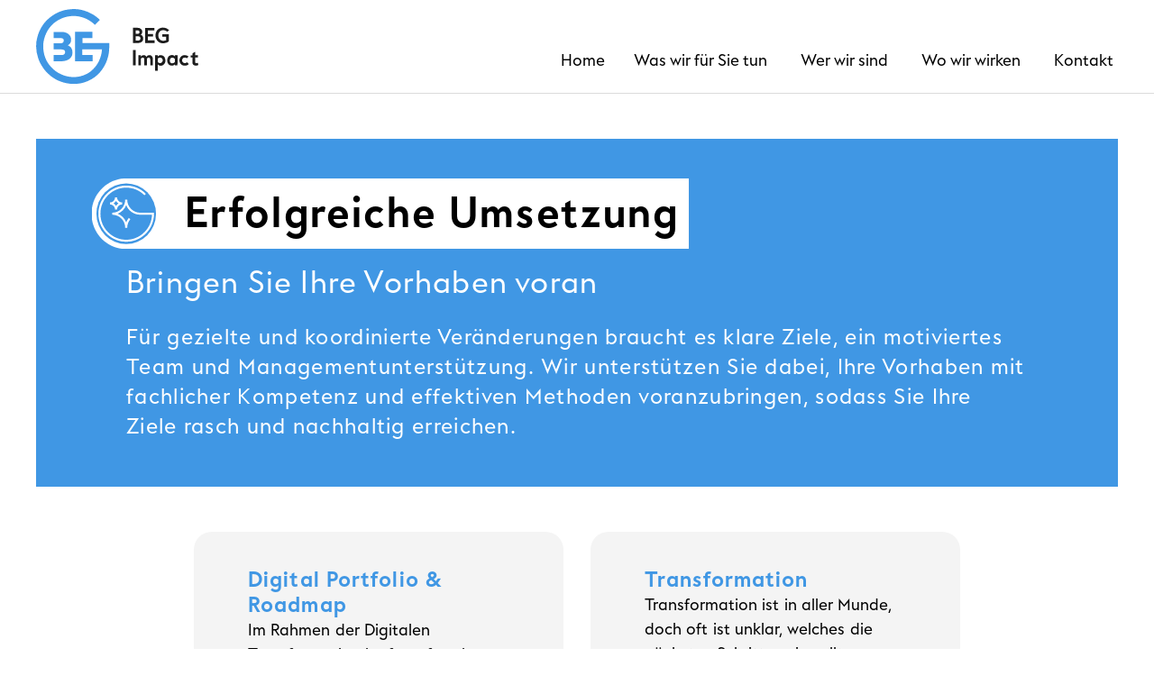

--- FILE ---
content_type: text/html; charset=UTF-8
request_url: https://impact.beg.swiss/tatigkeit/erfolgreiche-umsetzung/
body_size: 114033
content:
<!doctype html>
<html lang="de-CH">
<head>
	<meta charset="UTF-8">
	<meta name="viewport" content="width=device-width, initial-scale=1">
	<link rel="profile" href="https://gmpg.org/xfn/11">
	<meta name='robots' content='index, follow, max-image-preview:large, max-snippet:-1, max-video-preview:-1' />
	<style>img:is([sizes="auto" i], [sizes^="auto," i]) { contain-intrinsic-size: 3000px 1500px }</style>
	
	<!-- This site is optimized with the Yoast SEO plugin v26.2 - https://yoast.com/wordpress/plugins/seo/ -->
	<title>Erfolgreiche Umsetzung - BEG Impact</title>
	<link rel="canonical" href="https://impact.beg.swiss/tatigkeit/erfolgreiche-umsetzung/" />
	<meta property="og:locale" content="de_DE" />
	<meta property="og:type" content="article" />
	<meta property="og:title" content="Erfolgreiche Umsetzung - BEG Impact" />
	<meta property="og:url" content="https://impact.beg.swiss/tatigkeit/erfolgreiche-umsetzung/" />
	<meta property="og:site_name" content="BEG Impact" />
	<meta property="article:modified_time" content="2024-04-26T13:02:08+00:00" />
	<meta name="twitter:card" content="summary_large_image" />
	<script type="application/ld+json" class="yoast-schema-graph">{"@context":"https://schema.org","@graph":[{"@type":"WebPage","@id":"https://impact.beg.swiss/tatigkeit/erfolgreiche-umsetzung/","url":"https://impact.beg.swiss/tatigkeit/erfolgreiche-umsetzung/","name":"Erfolgreiche Umsetzung - BEG Impact","isPartOf":{"@id":"https://impact.beg.swiss/#website"},"datePublished":"2023-07-11T19:31:11+00:00","dateModified":"2024-04-26T13:02:08+00:00","breadcrumb":{"@id":"https://impact.beg.swiss/tatigkeit/erfolgreiche-umsetzung/#breadcrumb"},"inLanguage":"de-CH","potentialAction":[{"@type":"ReadAction","target":["https://impact.beg.swiss/tatigkeit/erfolgreiche-umsetzung/"]}]},{"@type":"BreadcrumbList","@id":"https://impact.beg.swiss/tatigkeit/erfolgreiche-umsetzung/#breadcrumb","itemListElement":[{"@type":"ListItem","position":1,"name":"Startseite","item":"https://impact.beg.swiss/"},{"@type":"ListItem","position":2,"name":"Erfolgreiche Umsetzung"}]},{"@type":"WebSite","@id":"https://impact.beg.swiss/#website","url":"https://impact.beg.swiss/","name":"BEG Impact","description":"","publisher":{"@id":"https://impact.beg.swiss/#organization"},"potentialAction":[{"@type":"SearchAction","target":{"@type":"EntryPoint","urlTemplate":"https://impact.beg.swiss/?s={search_term_string}"},"query-input":{"@type":"PropertyValueSpecification","valueRequired":true,"valueName":"search_term_string"}}],"inLanguage":"de-CH"},{"@type":"Organization","@id":"https://impact.beg.swiss/#organization","name":"BEG Impact","url":"https://impact.beg.swiss/","logo":{"@type":"ImageObject","inLanguage":"de-CH","@id":"https://impact.beg.swiss/#/schema/logo/image/","url":"https://impact.beg.swiss/wp-content/uploads/2023/07/BEGImpact_Symbol.svg","contentUrl":"https://impact.beg.swiss/wp-content/uploads/2023/07/BEGImpact_Symbol.svg","width":84,"height":86,"caption":"BEG Impact"},"image":{"@id":"https://impact.beg.swiss/#/schema/logo/image/"}}]}</script>
	<!-- / Yoast SEO plugin. -->


<link rel="alternate" type="application/rss+xml" title="BEG Impact &raquo; Feed" href="https://impact.beg.swiss/feed/" />
<link rel="alternate" type="application/rss+xml" title="BEG Impact &raquo; Kommentar-Feed" href="https://impact.beg.swiss/comments/feed/" />
<script>
window._wpemojiSettings = {"baseUrl":"https:\/\/s.w.org\/images\/core\/emoji\/16.0.1\/72x72\/","ext":".png","svgUrl":"https:\/\/s.w.org\/images\/core\/emoji\/16.0.1\/svg\/","svgExt":".svg","source":{"concatemoji":"https:\/\/impact.beg.swiss\/wp-includes\/js\/wp-emoji-release.min.js?ver=6.8.3"}};
/*! This file is auto-generated */
!function(s,n){var o,i,e;function c(e){try{var t={supportTests:e,timestamp:(new Date).valueOf()};sessionStorage.setItem(o,JSON.stringify(t))}catch(e){}}function p(e,t,n){e.clearRect(0,0,e.canvas.width,e.canvas.height),e.fillText(t,0,0);var t=new Uint32Array(e.getImageData(0,0,e.canvas.width,e.canvas.height).data),a=(e.clearRect(0,0,e.canvas.width,e.canvas.height),e.fillText(n,0,0),new Uint32Array(e.getImageData(0,0,e.canvas.width,e.canvas.height).data));return t.every(function(e,t){return e===a[t]})}function u(e,t){e.clearRect(0,0,e.canvas.width,e.canvas.height),e.fillText(t,0,0);for(var n=e.getImageData(16,16,1,1),a=0;a<n.data.length;a++)if(0!==n.data[a])return!1;return!0}function f(e,t,n,a){switch(t){case"flag":return n(e,"\ud83c\udff3\ufe0f\u200d\u26a7\ufe0f","\ud83c\udff3\ufe0f\u200b\u26a7\ufe0f")?!1:!n(e,"\ud83c\udde8\ud83c\uddf6","\ud83c\udde8\u200b\ud83c\uddf6")&&!n(e,"\ud83c\udff4\udb40\udc67\udb40\udc62\udb40\udc65\udb40\udc6e\udb40\udc67\udb40\udc7f","\ud83c\udff4\u200b\udb40\udc67\u200b\udb40\udc62\u200b\udb40\udc65\u200b\udb40\udc6e\u200b\udb40\udc67\u200b\udb40\udc7f");case"emoji":return!a(e,"\ud83e\udedf")}return!1}function g(e,t,n,a){var r="undefined"!=typeof WorkerGlobalScope&&self instanceof WorkerGlobalScope?new OffscreenCanvas(300,150):s.createElement("canvas"),o=r.getContext("2d",{willReadFrequently:!0}),i=(o.textBaseline="top",o.font="600 32px Arial",{});return e.forEach(function(e){i[e]=t(o,e,n,a)}),i}function t(e){var t=s.createElement("script");t.src=e,t.defer=!0,s.head.appendChild(t)}"undefined"!=typeof Promise&&(o="wpEmojiSettingsSupports",i=["flag","emoji"],n.supports={everything:!0,everythingExceptFlag:!0},e=new Promise(function(e){s.addEventListener("DOMContentLoaded",e,{once:!0})}),new Promise(function(t){var n=function(){try{var e=JSON.parse(sessionStorage.getItem(o));if("object"==typeof e&&"number"==typeof e.timestamp&&(new Date).valueOf()<e.timestamp+604800&&"object"==typeof e.supportTests)return e.supportTests}catch(e){}return null}();if(!n){if("undefined"!=typeof Worker&&"undefined"!=typeof OffscreenCanvas&&"undefined"!=typeof URL&&URL.createObjectURL&&"undefined"!=typeof Blob)try{var e="postMessage("+g.toString()+"("+[JSON.stringify(i),f.toString(),p.toString(),u.toString()].join(",")+"));",a=new Blob([e],{type:"text/javascript"}),r=new Worker(URL.createObjectURL(a),{name:"wpTestEmojiSupports"});return void(r.onmessage=function(e){c(n=e.data),r.terminate(),t(n)})}catch(e){}c(n=g(i,f,p,u))}t(n)}).then(function(e){for(var t in e)n.supports[t]=e[t],n.supports.everything=n.supports.everything&&n.supports[t],"flag"!==t&&(n.supports.everythingExceptFlag=n.supports.everythingExceptFlag&&n.supports[t]);n.supports.everythingExceptFlag=n.supports.everythingExceptFlag&&!n.supports.flag,n.DOMReady=!1,n.readyCallback=function(){n.DOMReady=!0}}).then(function(){return e}).then(function(){var e;n.supports.everything||(n.readyCallback(),(e=n.source||{}).concatemoji?t(e.concatemoji):e.wpemoji&&e.twemoji&&(t(e.twemoji),t(e.wpemoji)))}))}((window,document),window._wpemojiSettings);
</script>
<style id='wp-emoji-styles-inline-css'>

	img.wp-smiley, img.emoji {
		display: inline !important;
		border: none !important;
		box-shadow: none !important;
		height: 1em !important;
		width: 1em !important;
		margin: 0 0.07em !important;
		vertical-align: -0.1em !important;
		background: none !important;
		padding: 0 !important;
	}
</style>
<link rel='stylesheet' id='wp-block-library-css' href='https://impact.beg.swiss/wp-includes/css/dist/block-library/style.min.css?ver=6.8.3' media='all' />
<style id='filebird-block-filebird-gallery-style-inline-css'>
ul.filebird-block-filebird-gallery{margin:auto!important;padding:0!important;width:100%}ul.filebird-block-filebird-gallery.layout-grid{display:grid;grid-gap:20px;align-items:stretch;grid-template-columns:repeat(var(--columns),1fr);justify-items:stretch}ul.filebird-block-filebird-gallery.layout-grid li img{border:1px solid #ccc;box-shadow:2px 2px 6px 0 rgba(0,0,0,.3);height:100%;max-width:100%;-o-object-fit:cover;object-fit:cover;width:100%}ul.filebird-block-filebird-gallery.layout-masonry{-moz-column-count:var(--columns);-moz-column-gap:var(--space);column-gap:var(--space);-moz-column-width:var(--min-width);columns:var(--min-width) var(--columns);display:block;overflow:auto}ul.filebird-block-filebird-gallery.layout-masonry li{margin-bottom:var(--space)}ul.filebird-block-filebird-gallery li{list-style:none}ul.filebird-block-filebird-gallery li figure{height:100%;margin:0;padding:0;position:relative;width:100%}ul.filebird-block-filebird-gallery li figure figcaption{background:linear-gradient(0deg,rgba(0,0,0,.7),rgba(0,0,0,.3) 70%,transparent);bottom:0;box-sizing:border-box;color:#fff;font-size:.8em;margin:0;max-height:100%;overflow:auto;padding:3em .77em .7em;position:absolute;text-align:center;width:100%;z-index:2}ul.filebird-block-filebird-gallery li figure figcaption a{color:inherit}

</style>
<style id='global-styles-inline-css'>
:root{--wp--preset--aspect-ratio--square: 1;--wp--preset--aspect-ratio--4-3: 4/3;--wp--preset--aspect-ratio--3-4: 3/4;--wp--preset--aspect-ratio--3-2: 3/2;--wp--preset--aspect-ratio--2-3: 2/3;--wp--preset--aspect-ratio--16-9: 16/9;--wp--preset--aspect-ratio--9-16: 9/16;--wp--preset--color--black: #000000;--wp--preset--color--cyan-bluish-gray: #abb8c3;--wp--preset--color--white: #ffffff;--wp--preset--color--pale-pink: #f78da7;--wp--preset--color--vivid-red: #cf2e2e;--wp--preset--color--luminous-vivid-orange: #ff6900;--wp--preset--color--luminous-vivid-amber: #fcb900;--wp--preset--color--light-green-cyan: #7bdcb5;--wp--preset--color--vivid-green-cyan: #00d084;--wp--preset--color--pale-cyan-blue: #8ed1fc;--wp--preset--color--vivid-cyan-blue: #0693e3;--wp--preset--color--vivid-purple: #9b51e0;--wp--preset--gradient--vivid-cyan-blue-to-vivid-purple: linear-gradient(135deg,rgba(6,147,227,1) 0%,rgb(155,81,224) 100%);--wp--preset--gradient--light-green-cyan-to-vivid-green-cyan: linear-gradient(135deg,rgb(122,220,180) 0%,rgb(0,208,130) 100%);--wp--preset--gradient--luminous-vivid-amber-to-luminous-vivid-orange: linear-gradient(135deg,rgba(252,185,0,1) 0%,rgba(255,105,0,1) 100%);--wp--preset--gradient--luminous-vivid-orange-to-vivid-red: linear-gradient(135deg,rgba(255,105,0,1) 0%,rgb(207,46,46) 100%);--wp--preset--gradient--very-light-gray-to-cyan-bluish-gray: linear-gradient(135deg,rgb(238,238,238) 0%,rgb(169,184,195) 100%);--wp--preset--gradient--cool-to-warm-spectrum: linear-gradient(135deg,rgb(74,234,220) 0%,rgb(151,120,209) 20%,rgb(207,42,186) 40%,rgb(238,44,130) 60%,rgb(251,105,98) 80%,rgb(254,248,76) 100%);--wp--preset--gradient--blush-light-purple: linear-gradient(135deg,rgb(255,206,236) 0%,rgb(152,150,240) 100%);--wp--preset--gradient--blush-bordeaux: linear-gradient(135deg,rgb(254,205,165) 0%,rgb(254,45,45) 50%,rgb(107,0,62) 100%);--wp--preset--gradient--luminous-dusk: linear-gradient(135deg,rgb(255,203,112) 0%,rgb(199,81,192) 50%,rgb(65,88,208) 100%);--wp--preset--gradient--pale-ocean: linear-gradient(135deg,rgb(255,245,203) 0%,rgb(182,227,212) 50%,rgb(51,167,181) 100%);--wp--preset--gradient--electric-grass: linear-gradient(135deg,rgb(202,248,128) 0%,rgb(113,206,126) 100%);--wp--preset--gradient--midnight: linear-gradient(135deg,rgb(2,3,129) 0%,rgb(40,116,252) 100%);--wp--preset--font-size--small: 13px;--wp--preset--font-size--medium: 20px;--wp--preset--font-size--large: 36px;--wp--preset--font-size--x-large: 42px;--wp--preset--spacing--20: 0.44rem;--wp--preset--spacing--30: 0.67rem;--wp--preset--spacing--40: 1rem;--wp--preset--spacing--50: 1.5rem;--wp--preset--spacing--60: 2.25rem;--wp--preset--spacing--70: 3.38rem;--wp--preset--spacing--80: 5.06rem;--wp--preset--shadow--natural: 6px 6px 9px rgba(0, 0, 0, 0.2);--wp--preset--shadow--deep: 12px 12px 50px rgba(0, 0, 0, 0.4);--wp--preset--shadow--sharp: 6px 6px 0px rgba(0, 0, 0, 0.2);--wp--preset--shadow--outlined: 6px 6px 0px -3px rgba(255, 255, 255, 1), 6px 6px rgba(0, 0, 0, 1);--wp--preset--shadow--crisp: 6px 6px 0px rgba(0, 0, 0, 1);}:root { --wp--style--global--content-size: 800px;--wp--style--global--wide-size: 1200px; }:where(body) { margin: 0; }.wp-site-blocks > .alignleft { float: left; margin-right: 2em; }.wp-site-blocks > .alignright { float: right; margin-left: 2em; }.wp-site-blocks > .aligncenter { justify-content: center; margin-left: auto; margin-right: auto; }:where(.wp-site-blocks) > * { margin-block-start: 24px; margin-block-end: 0; }:where(.wp-site-blocks) > :first-child { margin-block-start: 0; }:where(.wp-site-blocks) > :last-child { margin-block-end: 0; }:root { --wp--style--block-gap: 24px; }:root :where(.is-layout-flow) > :first-child{margin-block-start: 0;}:root :where(.is-layout-flow) > :last-child{margin-block-end: 0;}:root :where(.is-layout-flow) > *{margin-block-start: 24px;margin-block-end: 0;}:root :where(.is-layout-constrained) > :first-child{margin-block-start: 0;}:root :where(.is-layout-constrained) > :last-child{margin-block-end: 0;}:root :where(.is-layout-constrained) > *{margin-block-start: 24px;margin-block-end: 0;}:root :where(.is-layout-flex){gap: 24px;}:root :where(.is-layout-grid){gap: 24px;}.is-layout-flow > .alignleft{float: left;margin-inline-start: 0;margin-inline-end: 2em;}.is-layout-flow > .alignright{float: right;margin-inline-start: 2em;margin-inline-end: 0;}.is-layout-flow > .aligncenter{margin-left: auto !important;margin-right: auto !important;}.is-layout-constrained > .alignleft{float: left;margin-inline-start: 0;margin-inline-end: 2em;}.is-layout-constrained > .alignright{float: right;margin-inline-start: 2em;margin-inline-end: 0;}.is-layout-constrained > .aligncenter{margin-left: auto !important;margin-right: auto !important;}.is-layout-constrained > :where(:not(.alignleft):not(.alignright):not(.alignfull)){max-width: var(--wp--style--global--content-size);margin-left: auto !important;margin-right: auto !important;}.is-layout-constrained > .alignwide{max-width: var(--wp--style--global--wide-size);}body .is-layout-flex{display: flex;}.is-layout-flex{flex-wrap: wrap;align-items: center;}.is-layout-flex > :is(*, div){margin: 0;}body .is-layout-grid{display: grid;}.is-layout-grid > :is(*, div){margin: 0;}body{padding-top: 0px;padding-right: 0px;padding-bottom: 0px;padding-left: 0px;}a:where(:not(.wp-element-button)){text-decoration: underline;}:root :where(.wp-element-button, .wp-block-button__link){background-color: #32373c;border-width: 0;color: #fff;font-family: inherit;font-size: inherit;line-height: inherit;padding: calc(0.667em + 2px) calc(1.333em + 2px);text-decoration: none;}.has-black-color{color: var(--wp--preset--color--black) !important;}.has-cyan-bluish-gray-color{color: var(--wp--preset--color--cyan-bluish-gray) !important;}.has-white-color{color: var(--wp--preset--color--white) !important;}.has-pale-pink-color{color: var(--wp--preset--color--pale-pink) !important;}.has-vivid-red-color{color: var(--wp--preset--color--vivid-red) !important;}.has-luminous-vivid-orange-color{color: var(--wp--preset--color--luminous-vivid-orange) !important;}.has-luminous-vivid-amber-color{color: var(--wp--preset--color--luminous-vivid-amber) !important;}.has-light-green-cyan-color{color: var(--wp--preset--color--light-green-cyan) !important;}.has-vivid-green-cyan-color{color: var(--wp--preset--color--vivid-green-cyan) !important;}.has-pale-cyan-blue-color{color: var(--wp--preset--color--pale-cyan-blue) !important;}.has-vivid-cyan-blue-color{color: var(--wp--preset--color--vivid-cyan-blue) !important;}.has-vivid-purple-color{color: var(--wp--preset--color--vivid-purple) !important;}.has-black-background-color{background-color: var(--wp--preset--color--black) !important;}.has-cyan-bluish-gray-background-color{background-color: var(--wp--preset--color--cyan-bluish-gray) !important;}.has-white-background-color{background-color: var(--wp--preset--color--white) !important;}.has-pale-pink-background-color{background-color: var(--wp--preset--color--pale-pink) !important;}.has-vivid-red-background-color{background-color: var(--wp--preset--color--vivid-red) !important;}.has-luminous-vivid-orange-background-color{background-color: var(--wp--preset--color--luminous-vivid-orange) !important;}.has-luminous-vivid-amber-background-color{background-color: var(--wp--preset--color--luminous-vivid-amber) !important;}.has-light-green-cyan-background-color{background-color: var(--wp--preset--color--light-green-cyan) !important;}.has-vivid-green-cyan-background-color{background-color: var(--wp--preset--color--vivid-green-cyan) !important;}.has-pale-cyan-blue-background-color{background-color: var(--wp--preset--color--pale-cyan-blue) !important;}.has-vivid-cyan-blue-background-color{background-color: var(--wp--preset--color--vivid-cyan-blue) !important;}.has-vivid-purple-background-color{background-color: var(--wp--preset--color--vivid-purple) !important;}.has-black-border-color{border-color: var(--wp--preset--color--black) !important;}.has-cyan-bluish-gray-border-color{border-color: var(--wp--preset--color--cyan-bluish-gray) !important;}.has-white-border-color{border-color: var(--wp--preset--color--white) !important;}.has-pale-pink-border-color{border-color: var(--wp--preset--color--pale-pink) !important;}.has-vivid-red-border-color{border-color: var(--wp--preset--color--vivid-red) !important;}.has-luminous-vivid-orange-border-color{border-color: var(--wp--preset--color--luminous-vivid-orange) !important;}.has-luminous-vivid-amber-border-color{border-color: var(--wp--preset--color--luminous-vivid-amber) !important;}.has-light-green-cyan-border-color{border-color: var(--wp--preset--color--light-green-cyan) !important;}.has-vivid-green-cyan-border-color{border-color: var(--wp--preset--color--vivid-green-cyan) !important;}.has-pale-cyan-blue-border-color{border-color: var(--wp--preset--color--pale-cyan-blue) !important;}.has-vivid-cyan-blue-border-color{border-color: var(--wp--preset--color--vivid-cyan-blue) !important;}.has-vivid-purple-border-color{border-color: var(--wp--preset--color--vivid-purple) !important;}.has-vivid-cyan-blue-to-vivid-purple-gradient-background{background: var(--wp--preset--gradient--vivid-cyan-blue-to-vivid-purple) !important;}.has-light-green-cyan-to-vivid-green-cyan-gradient-background{background: var(--wp--preset--gradient--light-green-cyan-to-vivid-green-cyan) !important;}.has-luminous-vivid-amber-to-luminous-vivid-orange-gradient-background{background: var(--wp--preset--gradient--luminous-vivid-amber-to-luminous-vivid-orange) !important;}.has-luminous-vivid-orange-to-vivid-red-gradient-background{background: var(--wp--preset--gradient--luminous-vivid-orange-to-vivid-red) !important;}.has-very-light-gray-to-cyan-bluish-gray-gradient-background{background: var(--wp--preset--gradient--very-light-gray-to-cyan-bluish-gray) !important;}.has-cool-to-warm-spectrum-gradient-background{background: var(--wp--preset--gradient--cool-to-warm-spectrum) !important;}.has-blush-light-purple-gradient-background{background: var(--wp--preset--gradient--blush-light-purple) !important;}.has-blush-bordeaux-gradient-background{background: var(--wp--preset--gradient--blush-bordeaux) !important;}.has-luminous-dusk-gradient-background{background: var(--wp--preset--gradient--luminous-dusk) !important;}.has-pale-ocean-gradient-background{background: var(--wp--preset--gradient--pale-ocean) !important;}.has-electric-grass-gradient-background{background: var(--wp--preset--gradient--electric-grass) !important;}.has-midnight-gradient-background{background: var(--wp--preset--gradient--midnight) !important;}.has-small-font-size{font-size: var(--wp--preset--font-size--small) !important;}.has-medium-font-size{font-size: var(--wp--preset--font-size--medium) !important;}.has-large-font-size{font-size: var(--wp--preset--font-size--large) !important;}.has-x-large-font-size{font-size: var(--wp--preset--font-size--x-large) !important;}
:root :where(.wp-block-pullquote){font-size: 1.5em;line-height: 1.6;}
</style>
<link rel='stylesheet' id='detail-beg-css' href='https://impact.beg.swiss/wp-content/plugins/beg-1/assets/css/style.css?ver=1.0.11' media='all' />
<link rel='stylesheet' id='hello-elementor-css' href='https://impact.beg.swiss/wp-content/themes/hello-elementor/assets/css/reset.css?ver=3.4.5' media='all' />
<link rel='stylesheet' id='hello-elementor-theme-style-css' href='https://impact.beg.swiss/wp-content/themes/hello-elementor/assets/css/theme.css?ver=3.4.5' media='all' />
<link rel='stylesheet' id='hello-elementor-header-footer-css' href='https://impact.beg.swiss/wp-content/themes/hello-elementor/assets/css/header-footer.css?ver=3.4.5' media='all' />
<link rel='stylesheet' id='elementor-frontend-css' href='https://impact.beg.swiss/wp-content/plugins/elementor/assets/css/frontend.min.css?ver=3.32.5' media='all' />
<style id='elementor-frontend-inline-css'>
.elementor-kit-7{--e-global-color-primary:#4097E4;--e-global-color-secondary:#000000;--e-global-color-text:#000000;--e-global-color-accent:#4097E4;--e-global-color-9099616:#FFFFFF;--e-global-color-9536bf3:#DBDBDB;--e-global-color-de9d99e:#777777;--e-global-color-b824dac:#ECF4FC;--e-global-color-3fdaa07:#F4F4F4;--e-global-typography-primary-font-family:"Diglu";--e-global-typography-primary-font-size:16px;--e-global-typography-primary-font-weight:600;--e-global-typography-secondary-font-family:"Diglu";--e-global-typography-secondary-font-size:16px;--e-global-typography-secondary-font-weight:400;--e-global-typography-text-font-family:"Diglu";--e-global-typography-text-font-size:18px;--e-global-typography-text-font-weight:400;--e-global-typography-accent-font-family:"Diglu";--e-global-typography-accent-font-weight:500;--e-global-typography-f16b19f-font-family:"Diglu";--e-global-typography-f16b19f-font-size:34px;--e-global-typography-f16b19f-font-weight:400;--e-global-typography-f16b19f-line-height:1.4em;--e-global-typography-f16b19f-letter-spacing:1.2px;--e-global-typography-ecc76c4-font-family:"Diglu";--e-global-typography-ecc76c4-font-size:24px;--e-global-typography-ecc76c4-font-weight:400;--e-global-typography-ecc76c4-line-height:1.4em;--e-global-typography-ecc76c4-letter-spacing:1.3px;--e-global-typography-4fc0053-font-family:"Diglu";--e-global-typography-4fc0053-font-size:24px;--e-global-typography-4fc0053-font-weight:700;--e-global-typography-4fc0053-line-height:1.2em;--e-global-typography-4fc0053-letter-spacing:1.1px;--e-global-typography-d4d2c24-font-family:"Diglu";--e-global-typography-d4d2c24-font-size:18px;--e-global-typography-d4d2c24-font-weight:400;--e-global-typography-d4d2c24-word-spacing:1.3px;--e-global-typography-4809ec7-font-family:"Diglu";--e-global-typography-4809ec7-font-size:22px;--e-global-typography-4809ec7-font-weight:400;--e-global-typography-4809ec7-line-height:1.4em;color:var( --e-global-color-text );font-family:"Diglu", Sans-serif;font-size:18px;font-weight:400;}.elementor-kit-7 e-page-transition{background-color:#FFBC7D;}.elementor-kit-7 a{color:var( --e-global-color-primary );font-family:"Diglu", Sans-serif;}.elementor-kit-7 a:hover{color:var( --e-global-color-primary );}.elementor-kit-7 h1{color:var( --e-global-color-primary );font-family:"Diglu", Sans-serif;font-size:38px;font-weight:700;line-height:1.2em;letter-spacing:0.4px;}.elementor-kit-7 h2{font-family:"Diglu", Sans-serif;font-size:32px;font-weight:600;line-height:1.2em;}.elementor-kit-7 h3{font-family:"Diglu", Sans-serif;font-size:28px;}.elementor-kit-7 h4{font-family:"Diglu", Sans-serif;font-size:24px;}.elementor-kit-7 h5{font-family:"Diglu", Sans-serif;font-size:22px;}.elementor-kit-7 h6{font-family:"Diglu", Sans-serif;font-size:20px;}.elementor-section.elementor-section-boxed > .elementor-container{max-width:1200px;}.e-con{--container-max-width:1200px;--container-default-padding-top:0px;--container-default-padding-right:20px;--container-default-padding-bottom:0px;--container-default-padding-left:20px;}.elementor-widget:not(:last-child){margin-block-end:20px;}.elementor-element{--widgets-spacing:20px 20px;--widgets-spacing-row:20px;--widgets-spacing-column:20px;}{}h1.entry-title{display:var(--page-title-display);}.site-header{padding-inline-end:0px;padding-inline-start:0px;}@media(max-width:1024px){.elementor-section.elementor-section-boxed > .elementor-container{max-width:1024px;}.e-con{--container-max-width:1024px;}}@media(max-width:767px){.elementor-kit-7 h1{font-size:34px;}.elementor-kit-7 h2{font-size:28px;}.elementor-kit-7 h3{font-size:26px;}.elementor-kit-7 h4{font-size:22px;}.elementor-kit-7 h5{font-size:20px;}.elementor-kit-7 h6{font-size:18px;}.elementor-section.elementor-section-boxed > .elementor-container{max-width:767px;}.e-con{--container-max-width:767px;}}/* Start custom CSS */i.eicon-chevron-right, i.eicon-chevron-left  {
    color: #333;
}

#download-wrap { 
  display: block; 
}/* End custom CSS */
/* Start Custom Fonts CSS */@font-face {
	font-family: 'Diglu';
	font-style: normal;
	font-weight: normal;
	font-display: auto;
	src: url('https://impact.beg.swiss//wp-content/uploads/2024/01/Diglu-Regular.woff2') format('woff2'),
		url('https://impact.beg.swiss//wp-content/uploads/2024/01/Diglu-Regular.woff') format('woff');
}
@font-face {
	font-family: 'Diglu';
	font-style: normal;
	font-weight: 600;
	font-display: auto;
	src: url('https://impact.beg.swiss//wp-content/uploads/2024/01/Diglu-Medium.woff2') format('woff2'),
		url('https://impact.beg.swiss//wp-content/uploads/2024/01/Diglu-Medium.woff') format('woff');
}
@font-face {
	font-family: 'Diglu';
	font-style: normal;
	font-weight: 700;
	font-display: auto;
	src: url('https://impact.beg.swiss//wp-content/uploads/2024/01/Diglu-Bold.woff2') format('woff2'),
		url('https://impact.beg.swiss//wp-content/uploads/2024/01/Diglu-Bold.woff') format('woff');
}
/* End Custom Fonts CSS */
.elementor-136 .elementor-element.elementor-element-c010c0f{--display:flex;--flex-direction:column;--container-widget-width:100%;--container-widget-height:initial;--container-widget-flex-grow:0;--container-widget-align-self:initial;--flex-wrap-mobile:wrap;border-style:solid;--border-style:solid;border-width:0px 0px 1px 0px;--border-top-width:0px;--border-right-width:0px;--border-bottom-width:1px;--border-left-width:0px;border-color:var( --e-global-color-9536bf3 );--border-color:var( --e-global-color-9536bf3 );--margin-top:0px;--margin-bottom:0px;--margin-left:0px;--margin-right:0px;--padding-top:0px;--padding-bottom:0px;--padding-left:0px;--padding-right:0px;}.elementor-136 .elementor-element.elementor-element-c010c0f:not(.elementor-motion-effects-element-type-background), .elementor-136 .elementor-element.elementor-element-c010c0f > .elementor-motion-effects-container > .elementor-motion-effects-layer{background-color:var( --e-global-color-9099616 );}.elementor-136 .elementor-element.elementor-element-78eef33{--display:flex;--flex-direction:row;--container-widget-width:calc( ( 1 - var( --container-widget-flex-grow ) ) * 100% );--container-widget-height:100%;--container-widget-flex-grow:1;--container-widget-align-self:stretch;--flex-wrap-mobile:wrap;--justify-content:space-between;--align-items:flex-end;--padding-top:10px;--padding-bottom:10px;--padding-left:20px;--padding-right:20px;}.elementor-136 .elementor-element.elementor-element-2a1833d img{width:180px;max-width:100%;}.elementor-136 .elementor-element.elementor-element-a86d01d{--display:flex;}.elementor-136 .elementor-element.elementor-element-64ae9c8{--display:flex;--padding-top:20px;--padding-bottom:20px;--padding-left:0px;--padding-right:0px;}.elementor-136 .elementor-element.elementor-element-64ae9c8:not(.elementor-motion-effects-element-type-background), .elementor-136 .elementor-element.elementor-element-64ae9c8 > .elementor-motion-effects-container > .elementor-motion-effects-layer{background-color:#020101;}.elementor-136 .elementor-element.elementor-element-c03ace9{--display:flex;--flex-direction:column;--container-widget-width:100%;--container-widget-height:initial;--container-widget-flex-grow:0;--container-widget-align-self:initial;--flex-wrap-mobile:wrap;}.elementor-136 .elementor-element.elementor-element-5e59627.elementor-element{--align-self:flex-end;}.elementor-136 .elementor-element.elementor-element-5e59627 .elementor-nav-menu--dropdown a, .elementor-136 .elementor-element.elementor-element-5e59627 .elementor-menu-toggle{color:var( --e-global-color-9099616 );fill:var( --e-global-color-9099616 );}.elementor-136 .elementor-element.elementor-element-5e59627 .elementor-nav-menu--dropdown{background-color:#02010100;}.elementor-136 .elementor-element.elementor-element-5e59627 .elementor-nav-menu--dropdown a:hover,
					.elementor-136 .elementor-element.elementor-element-5e59627 .elementor-nav-menu--dropdown a:focus,
					.elementor-136 .elementor-element.elementor-element-5e59627 .elementor-nav-menu--dropdown a.elementor-item-active,
					.elementor-136 .elementor-element.elementor-element-5e59627 .elementor-nav-menu--dropdown a.highlighted,
					.elementor-136 .elementor-element.elementor-element-5e59627 .elementor-menu-toggle:hover,
					.elementor-136 .elementor-element.elementor-element-5e59627 .elementor-menu-toggle:focus{color:var( --e-global-color-primary );}.elementor-136 .elementor-element.elementor-element-5e59627 .elementor-nav-menu--dropdown a:hover,
					.elementor-136 .elementor-element.elementor-element-5e59627 .elementor-nav-menu--dropdown a:focus,
					.elementor-136 .elementor-element.elementor-element-5e59627 .elementor-nav-menu--dropdown a.elementor-item-active,
					.elementor-136 .elementor-element.elementor-element-5e59627 .elementor-nav-menu--dropdown a.highlighted{background-color:#02010100;}.elementor-136 .elementor-element.elementor-element-5e59627 .elementor-nav-menu--dropdown a.elementor-item-active{color:var( --e-global-color-9099616 );background-color:#02010100;}.elementor-136 .elementor-element.elementor-element-5e59627 .elementor-nav-menu--dropdown .elementor-item, .elementor-136 .elementor-element.elementor-element-5e59627 .elementor-nav-menu--dropdown  .elementor-sub-item{font-size:18px;}.elementor-136 .elementor-element.elementor-element-a732f35{--display:flex;--padding-top:20px;--padding-bottom:20px;--padding-left:0px;--padding-right:0px;}.elementor-136 .elementor-element.elementor-element-a732f35:not(.elementor-motion-effects-element-type-background), .elementor-136 .elementor-element.elementor-element-a732f35 > .elementor-motion-effects-container > .elementor-motion-effects-layer{background-color:#020101;}.elementor-136 .elementor-element.elementor-element-0cb533d{--display:flex;--flex-direction:column;--container-widget-width:100%;--container-widget-height:initial;--container-widget-flex-grow:0;--container-widget-align-self:initial;--flex-wrap-mobile:wrap;}.elementor-136 .elementor-element.elementor-element-a06e574.elementor-element{--align-self:flex-end;}.elementor-136 .elementor-element.elementor-element-a06e574 .elementor-nav-menu--main .elementor-item{color:var( --e-global-color-9099616 );fill:var( --e-global-color-9099616 );}.elementor-136 .elementor-element.elementor-element-a06e574 .elementor-nav-menu--main .elementor-item:hover,
					.elementor-136 .elementor-element.elementor-element-a06e574 .elementor-nav-menu--main .elementor-item.elementor-item-active,
					.elementor-136 .elementor-element.elementor-element-a06e574 .elementor-nav-menu--main .elementor-item.highlighted,
					.elementor-136 .elementor-element.elementor-element-a06e574 .elementor-nav-menu--main .elementor-item:focus{color:var( --e-global-color-primary );fill:var( --e-global-color-primary );}.elementor-136 .elementor-element.elementor-element-a06e574 .elementor-nav-menu--main .elementor-item.elementor-item-active{color:var( --e-global-color-primary );}.elementor-136 .elementor-element.elementor-element-ff78c4d{--display:flex;}.elementor-136 .elementor-element.elementor-element-ff78c4d:not(.elementor-motion-effects-element-type-background), .elementor-136 .elementor-element.elementor-element-ff78c4d > .elementor-motion-effects-container > .elementor-motion-effects-layer{background-color:#020101;}.elementor-136 .elementor-element.elementor-element-ff78c4d.e-con{--flex-grow:0;--flex-shrink:0;}.elementor-136 .elementor-element.elementor-element-660fa8d{--display:flex;--flex-direction:column;--container-widget-width:100%;--container-widget-height:initial;--container-widget-flex-grow:0;--container-widget-align-self:initial;--flex-wrap-mobile:wrap;--padding-top:15px;--padding-bottom:20px;--padding-left:10px;--padding-right:10px;}.elementor-136 .elementor-element.elementor-element-14cd8bd > .elementor-widget-container{background-color:#FFFFFF00;}.elementor-136 .elementor-element.elementor-element-14cd8bd.elementor-element{--align-self:flex-end;--flex-grow:0;--flex-shrink:0;}.elementor-136 .elementor-element.elementor-element-14cd8bd .elementor-nav-menu--dropdown a, .elementor-136 .elementor-element.elementor-element-14cd8bd .elementor-menu-toggle{color:var( --e-global-color-9099616 );fill:var( --e-global-color-9099616 );}.elementor-136 .elementor-element.elementor-element-14cd8bd .elementor-nav-menu--dropdown{background-color:#FFFFFF00;}.elementor-136 .elementor-element.elementor-element-14cd8bd .elementor-nav-menu--dropdown a:hover,
					.elementor-136 .elementor-element.elementor-element-14cd8bd .elementor-nav-menu--dropdown a:focus,
					.elementor-136 .elementor-element.elementor-element-14cd8bd .elementor-nav-menu--dropdown a.elementor-item-active,
					.elementor-136 .elementor-element.elementor-element-14cd8bd .elementor-nav-menu--dropdown a.highlighted,
					.elementor-136 .elementor-element.elementor-element-14cd8bd .elementor-menu-toggle:hover,
					.elementor-136 .elementor-element.elementor-element-14cd8bd .elementor-menu-toggle:focus{color:var( --e-global-color-primary );}.elementor-136 .elementor-element.elementor-element-14cd8bd .elementor-nav-menu--dropdown a:hover,
					.elementor-136 .elementor-element.elementor-element-14cd8bd .elementor-nav-menu--dropdown a:focus,
					.elementor-136 .elementor-element.elementor-element-14cd8bd .elementor-nav-menu--dropdown a.elementor-item-active,
					.elementor-136 .elementor-element.elementor-element-14cd8bd .elementor-nav-menu--dropdown a.highlighted{background-color:#FFFFFF00;}.elementor-136 .elementor-element.elementor-element-14cd8bd .elementor-nav-menu--dropdown a.elementor-item-active{color:var( --e-global-color-primary );background-color:#FFFFFF00;}.elementor-136 .elementor-element.elementor-element-14cd8bd .elementor-nav-menu--dropdown .elementor-item, .elementor-136 .elementor-element.elementor-element-14cd8bd .elementor-nav-menu--dropdown  .elementor-sub-item{font-size:18px;}.elementor-136 .elementor-element.elementor-element-11d6d7e{--display:flex;}.elementor-136 .elementor-element.elementor-element-11d6d7e:not(.elementor-motion-effects-element-type-background), .elementor-136 .elementor-element.elementor-element-11d6d7e > .elementor-motion-effects-container > .elementor-motion-effects-layer{background-color:#00000091;}.elementor-136 .elementor-element.elementor-element-46989a1{--n-menu-dropdown-content-max-width:fit-content;--n-menu-heading-justify-content:flex-end;--n-menu-title-flex-grow:initial;--n-menu-title-justify-content:initial;--n-menu-title-justify-content-mobile:flex-end;--n-menu-heading-wrap:wrap;--n-menu-heading-overflow-x:initial;--n-menu-title-distance-from-content:23px;--n-menu-toggle-align:flex-end;--n-menu-toggle-icon-wrapper-animation-duration:500ms;--n-menu-title-space-between:32px;--n-menu-title-font-size:18px;--n-menu-title-color-normal:var( --e-global-color-text );--n-menu-title-transition:300ms;--n-menu-title-padding:0px 0px 0px 0px;--n-menu-title-direction:row;--n-menu-icon-order:1;--n-menu-icon-align-items:initial;--n-menu-title-align-items-toggle:center;--n-menu-icon-size:11px;--n-menu-toggle-icon-size:20px;--n-menu-toggle-icon-hover-duration:500ms;--n-menu-toggle-icon-distance-from-dropdown:0px;--n-menu-title-normal-color-dropdown:var( --e-global-color-9099616 );--n-menu-title-active-color-dropdown:var( --e-global-color-primary );--n-menu-dropdown-content-box-border-style:none;--n-menu-dropdown-content-box-border-radius:0px 0px 0px 0px;}.elementor-136 .elementor-element.elementor-element-46989a1 > .elementor-widget-container > .e-n-menu > .e-n-menu-wrapper > .e-n-menu-heading > .e-n-menu-item > .e-n-menu-title:hover:not( .e-current ){background-color:#FFFFFF00;}.elementor-136 .elementor-element.elementor-element-46989a1 > .elementor-widget-container > .e-n-menu > .e-n-menu-wrapper > .e-n-menu-heading > .e-n-menu-item > .e-n-menu-title.e-current{background-color:#FFFFFF00;}.elementor-136 .elementor-element.elementor-element-46989a1 > .elementor-widget-container > .e-n-menu > .e-n-menu-toggle[aria-expanded="false"]:not( :hover ) > .e-n-menu-toggle-icon{background:#FFFFFF00;}.elementor-136 .elementor-element.elementor-element-46989a1 > .elementor-widget-container > .e-n-menu > .e-n-menu-toggle:hover:is( [aria-expanded="true"], [aria-expanded="false"] ) > .e-n-menu-toggle-icon{background:#FFFFFF00;}.elementor-136 .elementor-element.elementor-element-46989a1 > .elementor-widget-container > .e-n-menu > .e-n-menu-toggle[aria-expanded="true"] > .e-n-menu-toggle-icon{background:#FFFFFF00;}:where( .elementor-136 .elementor-element.elementor-element-46989a1 > .elementor-widget-container > .e-n-menu > .e-n-menu-wrapper > .e-n-menu-heading > .e-n-menu-item > .e-n-menu-content ) > .e-con{background-color:#FFFFFF00;--padding-top:0px;--padding-right:0px;--padding-bottom:0px;--padding-left:0px;}.elementor-136 .elementor-element.elementor-element-46989a1 > .elementor-widget-container > .e-n-menu[data-layout='dropdown'] > .e-n-menu-wrapper > .e-n-menu-heading > .e-n-menu-item > .e-n-menu-title:not( .e-current ){background:#FFFFFF00;}.elementor-136 .elementor-element.elementor-element-46989a1 > .elementor-widget-container > .e-n-menu[data-layout='dropdown'] > .e-n-menu-wrapper > .e-n-menu-heading > .e-n-menu-item > .e-n-menu-title.e-current{background-color:#FFFFFF00;}.elementor-136 .elementor-element.elementor-element-46989a1 > .elementor-widget-container{margin:0px 0px 12px 0px;}.elementor-136 .elementor-element.elementor-element-46989a1 > .elementor-widget-container > .e-n-menu > .e-n-menu-wrapper > .e-n-menu-heading > .e-n-menu-item > .e-n-menu-title, .elementor-136 .elementor-element.elementor-element-46989a1 > .elementor-widget-container > .e-n-menu > .e-n-menu-wrapper > .e-n-menu-heading > .e-n-menu-item > .e-n-menu-title > .e-n-menu-title-container, .elementor-136 .elementor-element.elementor-element-46989a1 > .elementor-widget-container > .e-n-menu > .e-n-menu-wrapper > .e-n-menu-heading > .e-n-menu-item > .e-n-menu-title > .e-n-menu-title-container > span{font-family:"Diglu", Sans-serif;font-weight:400;}.elementor-136 .elementor-element.elementor-element-46989a1 {--n-menu-title-color-hover:var( --e-global-color-primary );--n-menu-title-color-active:var( --e-global-color-primary );}:where( [data-core-v316-plus='true'] .elementor-element.elementor-widget-n-menu > .elementor-widget-container > .e-n-menu > .e-n-menu-wrapper > .e-n-menu-heading > .e-n-menu-item > .e-n-menu-content ) > .e-con{--padding-block-start:0px;--padding-inline-end:0px;--padding-block-end:0px;--padding-inline-start:0px;}.elementor-theme-builder-content-area{height:400px;}.elementor-location-header:before, .elementor-location-footer:before{content:"";display:table;clear:both;}@media(max-width:1024px){.elementor-136 .elementor-element.elementor-element-64ae9c8{--padding-top:0px;--padding-bottom:0px;--padding-left:0px;--padding-right:0px;}.elementor-136 .elementor-element.elementor-element-a732f35{--padding-top:0px;--padding-bottom:0px;--padding-left:0px;--padding-right:0px;}.elementor-136 .elementor-element.elementor-element-660fa8d{--padding-top:0px;--padding-bottom:0px;--padding-left:10px;--padding-right:10px;}.elementor-136 .elementor-element.elementor-element-46989a1{--n-menu-heading-justify-content:initial;--n-menu-title-flex-grow:initial;--n-menu-title-justify-content:initial;--n-menu-title-justify-content-mobile:initial;--n-menu-title-distance-from-content:0px;--n-menu-toggle-align:flex-end;--n-menu-title-space-between:0px;--n-menu-title-padding:15px 15px 8px 15px;--n-menu-toggle-icon-distance-from-dropdown:23px;}}@media(max-width:767px){.elementor-136 .elementor-element.elementor-element-64ae9c8{--padding-top:0px;--padding-bottom:0px;--padding-left:0px;--padding-right:0px;}.elementor-136 .elementor-element.elementor-element-ff78c4d{--width:174.25px;--padding-top:0px;--padding-bottom:0px;--padding-left:0px;--padding-right:0px;}.elementor-136 .elementor-element.elementor-element-660fa8d{--content-width:100vw;--flex-direction:row;--container-widget-width:initial;--container-widget-height:100%;--container-widget-flex-grow:1;--container-widget-align-self:stretch;--flex-wrap-mobile:wrap;--justify-content:flex-start;}.elementor-136 .elementor-element.elementor-element-14cd8bd{width:var( --container-widget-width, 239.25px );max-width:239.25px;--container-widget-width:239.25px;--container-widget-flex-grow:0;}.elementor-136 .elementor-element.elementor-element-14cd8bd > .elementor-widget-container{padding:0px 0px 0px 0px;}.elementor-136 .elementor-element.elementor-element-14cd8bd.elementor-element{--align-self:flex-start;--order:-99999 /* order start hack */;}.elementor-136 .elementor-element.elementor-element-46989a1{--n-menu-toggle-align:flex-end;}}@media(min-width:768px){.elementor-136 .elementor-element.elementor-element-78eef33{--content-width:1200px;}}@media(max-width:1024px) and (min-width:768px){.elementor-136 .elementor-element.elementor-element-660fa8d{--content-width:100%;}}
.elementor-412 .elementor-element.elementor-element-818f79b{--display:flex;--flex-direction:column;--container-widget-width:100%;--container-widget-height:initial;--container-widget-flex-grow:0;--container-widget-align-self:initial;--flex-wrap-mobile:wrap;--padding-top:30px;--padding-bottom:30px;--padding-left:0px;--padding-right:0px;}.elementor-412 .elementor-element.elementor-element-818f79b:not(.elementor-motion-effects-element-type-background), .elementor-412 .elementor-element.elementor-element-818f79b > .elementor-motion-effects-container > .elementor-motion-effects-layer{background-color:#000000;}.elementor-412 .elementor-element.elementor-element-818f79b.e-con{--align-self:flex-end;}.elementor-412 .elementor-element.elementor-element-3799847{--display:flex;--flex-direction:row;--container-widget-width:initial;--container-widget-height:100%;--container-widget-flex-grow:1;--container-widget-align-self:stretch;--flex-wrap-mobile:wrap;--justify-content:center;--padding-top:0px;--padding-bottom:0px;--padding-left:0px;--padding-right:0px;}.elementor-412 .elementor-element.elementor-element-24b9623{--display:flex;}.elementor-412 .elementor-element.elementor-element-5ea144f .elementor-nav-menu--main .elementor-item{color:var( --e-global-color-9099616 );fill:var( --e-global-color-9099616 );padding-left:0px;padding-right:0px;padding-top:0px;padding-bottom:0px;}.elementor-412 .elementor-element.elementor-element-5ea144f .elementor-nav-menu--main .elementor-item:hover,
					.elementor-412 .elementor-element.elementor-element-5ea144f .elementor-nav-menu--main .elementor-item.elementor-item-active,
					.elementor-412 .elementor-element.elementor-element-5ea144f .elementor-nav-menu--main .elementor-item.highlighted,
					.elementor-412 .elementor-element.elementor-element-5ea144f .elementor-nav-menu--main .elementor-item:focus{color:var( --e-global-color-primary );fill:var( --e-global-color-primary );}.elementor-412 .elementor-element.elementor-element-5ea144f .elementor-nav-menu--main .elementor-item.elementor-item-active{color:var( --e-global-color-primary );}.elementor-412 .elementor-element.elementor-element-5ea144f{--e-nav-menu-horizontal-menu-item-margin:calc( 5px / 2 );}.elementor-412 .elementor-element.elementor-element-5ea144f .elementor-nav-menu--main:not(.elementor-nav-menu--layout-horizontal) .elementor-nav-menu > li:not(:last-child){margin-bottom:5px;}.elementor-412 .elementor-element.elementor-element-436990c{--display:flex;--gap:0px 0px;--row-gap:0px;--column-gap:0px;}.elementor-412 .elementor-element.elementor-element-436990c.e-con{--flex-grow:0;--flex-shrink:0;}.elementor-412 .elementor-element.elementor-element-7a00c9d{color:var( --e-global-color-9099616 );}.elementor-412 .elementor-element.elementor-element-bfbefed{color:var( --e-global-color-9099616 );}.elementor-412 .elementor-element.elementor-element-cdf97a9{--display:flex;--gap:0px 20px;--row-gap:0px;--column-gap:20px;}.elementor-412 .elementor-element.elementor-element-1e953e9{color:var( --e-global-color-9099616 );}.elementor-theme-builder-content-area{height:400px;}.elementor-location-header:before, .elementor-location-footer:before{content:"";display:table;clear:both;}@media(max-width:767px){.elementor-412 .elementor-element.elementor-element-433aead.elementor-element{--align-self:flex-start;}.elementor-412 .elementor-element.elementor-element-433aead img{width:240px;}}@media(min-width:768px){.elementor-412 .elementor-element.elementor-element-3799847{--content-width:1200px;}.elementor-412 .elementor-element.elementor-element-436990c{--width:49.139%;}}/* Start custom CSS for text-editor, class: .elementor-element-bfbefed */.elementor-412 .elementor-element.elementor-element-bfbefed a {
    color: white;
}


.elementor-412 .elementor-element.elementor-element-bfbefed a:hover {
    color: var(--e-global-color-primary);
}/* End custom CSS */
.elementor-273 .elementor-element.elementor-element-516b2b5{--display:flex;--flex-direction:column;--container-widget-width:100%;--container-widget-height:initial;--container-widget-flex-grow:0;--container-widget-align-self:initial;--flex-wrap-mobile:wrap;--padding-top:50px;--padding-bottom:50px;--padding-left:20px;--padding-right:20px;}.elementor-273 .elementor-element.elementor-element-f1d3b1b{--display:flex;--padding-top:50px;--padding-bottom:50px;--padding-left:100px;--padding-right:100px;}.elementor-273 .elementor-element.elementor-element-f1d3b1b:not(.elementor-motion-effects-element-type-background), .elementor-273 .elementor-element.elementor-element-f1d3b1b > .elementor-motion-effects-container > .elementor-motion-effects-layer{background-color:var( --e-global-color-primary );}.elementor-273 .elementor-element.elementor-element-16b5a53 > .elementor-widget-container{margin:0px 0px 20px 0px;}.elementor-273 .elementor-element.elementor-element-16b5a53 .beg-title-icon-text h1{font-size:47px;}.elementor-273 .elementor-element.elementor-element-640e66c > .elementor-widget-container{margin:0px 0px 20px 0px;}.elementor-273 .elementor-element.elementor-element-640e66c{font-family:var( --e-global-typography-f16b19f-font-family ), Sans-serif;font-size:var( --e-global-typography-f16b19f-font-size );font-weight:var( --e-global-typography-f16b19f-font-weight );line-height:var( --e-global-typography-f16b19f-line-height );letter-spacing:var( --e-global-typography-f16b19f-letter-spacing );color:var( --e-global-color-9099616 );}.elementor-273 .elementor-element.elementor-element-b8bf899{font-family:var( --e-global-typography-ecc76c4-font-family ), Sans-serif;font-size:var( --e-global-typography-ecc76c4-font-size );font-weight:var( --e-global-typography-ecc76c4-font-weight );line-height:var( --e-global-typography-ecc76c4-line-height );letter-spacing:var( --e-global-typography-ecc76c4-letter-spacing );color:var( --e-global-color-9099616 );}.elementor-273 .elementor-element.elementor-element-45f2809{--display:flex;--flex-direction:column;--container-widget-width:100%;--container-widget-height:initial;--container-widget-flex-grow:0;--container-widget-align-self:initial;--flex-wrap-mobile:wrap;}.elementor-273 .elementor-element.elementor-element-0a8399d{--display:flex;--padding-top:0px;--padding-bottom:50px;--padding-left:0px;--padding-right:0px;}.elementor-273 .elementor-element.elementor-element-d9b4cd3{--grid-columns:2;}.elementor-273 .elementor-element.elementor-element-d9b4cd3 .elementor-loop-container{grid-auto-rows:1fr;}.elementor-273 .elementor-element.elementor-element-d9b4cd3 .e-loop-item > .elementor-section, .elementor-273 .elementor-element.elementor-element-d9b4cd3 .e-loop-item > .elementor-section > .elementor-container, .elementor-273 .elementor-element.elementor-element-d9b4cd3 .e-loop-item > .e-con, .elementor-273 .elementor-element.elementor-element-d9b4cd3 .e-loop-item .elementor-section-wrap  > .e-con{height:100%;}@media(min-width:768px){.elementor-273 .elementor-element.elementor-element-45f2809{--content-width:850px;}}@media(max-width:1024px){.elementor-273 .elementor-element.elementor-element-f1d3b1b{--padding-top:50px;--padding-bottom:50px;--padding-left:60px;--padding-right:60px;}.elementor-273 .elementor-element.elementor-element-16b5a53 .beg-title-icon-text h1{font-size:38px;}.elementor-273 .elementor-element.elementor-element-640e66c{font-size:var( --e-global-typography-f16b19f-font-size );line-height:var( --e-global-typography-f16b19f-line-height );letter-spacing:var( --e-global-typography-f16b19f-letter-spacing );}.elementor-273 .elementor-element.elementor-element-b8bf899{font-size:var( --e-global-typography-ecc76c4-font-size );line-height:var( --e-global-typography-ecc76c4-line-height );letter-spacing:var( --e-global-typography-ecc76c4-letter-spacing );}.elementor-273 .elementor-element.elementor-element-d9b4cd3{--grid-columns:2;}}@media(max-width:767px){.elementor-273 .elementor-element.elementor-element-16b5a53 .beg-title-icon-text h1{font-size:30px;}.elementor-273 .elementor-element.elementor-element-640e66c{font-size:var( --e-global-typography-f16b19f-font-size );line-height:var( --e-global-typography-f16b19f-line-height );letter-spacing:var( --e-global-typography-f16b19f-letter-spacing );}.elementor-273 .elementor-element.elementor-element-b8bf899{font-size:var( --e-global-typography-ecc76c4-font-size );line-height:var( --e-global-typography-ecc76c4-line-height );letter-spacing:var( --e-global-typography-ecc76c4-letter-spacing );}.elementor-273 .elementor-element.elementor-element-d9b4cd3{--grid-columns:1;}}
</style>
<link rel='stylesheet' id='widget-image-css' href='https://impact.beg.swiss/wp-content/plugins/elementor/assets/css/widget-image.min.css?ver=3.32.5' media='all' />
<link rel='stylesheet' id='widget-nav-menu-css' href='https://impact.beg.swiss/wp-content/plugins/elementor-pro/assets/css/widget-nav-menu.min.css?ver=3.32.2' media='all' />
<link rel='stylesheet' id='widget-mega-menu-css' href='https://impact.beg.swiss/wp-content/plugins/elementor-pro/assets/css/widget-mega-menu.min.css?ver=3.32.2' media='all' />
<link rel='stylesheet' id='e-sticky-css' href='https://impact.beg.swiss/wp-content/plugins/elementor-pro/assets/css/modules/sticky.min.css?ver=3.32.2' media='all' />
<link rel='stylesheet' id='widget-loop-common-css' href='https://impact.beg.swiss/wp-content/plugins/elementor-pro/assets/css/widget-loop-common.min.css?ver=3.32.2' media='all' />
<link rel='stylesheet' id='widget-loop-grid-css' href='https://impact.beg.swiss/wp-content/plugins/elementor-pro/assets/css/widget-loop-grid.min.css?ver=3.32.2' media='all' />
<link rel='stylesheet' id='elementor-icons-css' href='https://impact.beg.swiss/wp-content/plugins/elementor/assets/lib/eicons/css/elementor-icons.min.css?ver=5.44.0' media='all' />
<link rel='stylesheet' id='hello-elementor-child-style-css' href='https://impact.beg.swiss/wp-content/themes/hello-theme-child-master/style.css?ver=2.0.0' media='all' />
<link rel='stylesheet' id='sib-front-css-css' href='https://impact.beg.swiss/wp-content/plugins/mailin/css/mailin-front.css?ver=6.8.3' media='all' />
<link rel='stylesheet' id='elementor-icons-shared-0-css' href='https://impact.beg.swiss/wp-content/plugins/elementor/assets/lib/font-awesome/css/fontawesome.min.css?ver=5.15.3' media='all' />
<link rel='stylesheet' id='elementor-icons-fa-solid-css' href='https://impact.beg.swiss/wp-content/plugins/elementor/assets/lib/font-awesome/css/solid.min.css?ver=5.15.3' media='all' />
<script src="https://impact.beg.swiss/wp-content/plugins/beg-1//assets/js/stickyheader.js?ver=1.0.11" id="detail-beg-js"></script>
<script src="https://impact.beg.swiss/wp-includes/js/jquery/jquery.min.js?ver=3.7.1" id="jquery-core-js"></script>
<script src="https://impact.beg.swiss/wp-includes/js/jquery/jquery-migrate.min.js?ver=3.4.1" id="jquery-migrate-js"></script>
<script id="sib-front-js-js-extra">
var sibErrMsg = {"invalidMail":"Please fill out valid email address","requiredField":"Please fill out required fields","invalidDateFormat":"Please fill out valid date format","invalidSMSFormat":"Please fill out valid phone number"};
var ajax_sib_front_object = {"ajax_url":"https:\/\/impact.beg.swiss\/wp-admin\/admin-ajax.php","ajax_nonce":"dfb4024f6e","flag_url":"https:\/\/impact.beg.swiss\/wp-content\/plugins\/mailin\/img\/flags\/"};
</script>
<script src="https://impact.beg.swiss/wp-content/plugins/mailin/js/mailin-front.js?ver=1762243555" id="sib-front-js-js"></script>
<link rel="https://api.w.org/" href="https://impact.beg.swiss/wp-json/" /><link rel="EditURI" type="application/rsd+xml" title="RSD" href="https://impact.beg.swiss/xmlrpc.php?rsd" />
<meta name="generator" content="WordPress 6.8.3" />
<link rel='shortlink' href='https://impact.beg.swiss/?p=338' />
<link rel="alternate" title="oEmbed (JSON)" type="application/json+oembed" href="https://impact.beg.swiss/wp-json/oembed/1.0/embed?url=https%3A%2F%2Fimpact.beg.swiss%2Ftatigkeit%2Ferfolgreiche-umsetzung%2F" />
<link rel="alternate" title="oEmbed (XML)" type="text/xml+oembed" href="https://impact.beg.swiss/wp-json/oembed/1.0/embed?url=https%3A%2F%2Fimpact.beg.swiss%2Ftatigkeit%2Ferfolgreiche-umsetzung%2F&#038;format=xml" />
<meta name="generator" content="Elementor 3.32.5; features: additional_custom_breakpoints; settings: css_print_method-internal, google_font-disabled, font_display-swap">
<script type="text/javascript" src="https://cdn.brevo.com/js/sdk-loader.js" async></script>
<script type="text/javascript">
  window.Brevo = window.Brevo || [];
  window.Brevo.push(['init', {"client_key":"gi57yvqe8iqk8416tuqmem5p","email_id":null,"push":{"customDomain":"https:\/\/impact.beg.swiss\/wp-content\/plugins\/mailin\/"},"service_worker_url":"sw.js?key=${key}","frame_url":"brevo-frame.html"}]);
</script>			<style>
				.e-con.e-parent:nth-of-type(n+4):not(.e-lazyloaded):not(.e-no-lazyload),
				.e-con.e-parent:nth-of-type(n+4):not(.e-lazyloaded):not(.e-no-lazyload) * {
					background-image: none !important;
				}
				@media screen and (max-height: 1024px) {
					.e-con.e-parent:nth-of-type(n+3):not(.e-lazyloaded):not(.e-no-lazyload),
					.e-con.e-parent:nth-of-type(n+3):not(.e-lazyloaded):not(.e-no-lazyload) * {
						background-image: none !important;
					}
				}
				@media screen and (max-height: 640px) {
					.e-con.e-parent:nth-of-type(n+2):not(.e-lazyloaded):not(.e-no-lazyload),
					.e-con.e-parent:nth-of-type(n+2):not(.e-lazyloaded):not(.e-no-lazyload) * {
						background-image: none !important;
					}
				}
			</style>
			<link rel="icon" href="https://impact.beg.swiss/wp-content/uploads/2023/07/BEGImpact_Symbol-1.svg" sizes="32x32" />
<link rel="icon" href="https://impact.beg.swiss/wp-content/uploads/2023/07/BEGImpact_Symbol-1.svg" sizes="192x192" />
<link rel="apple-touch-icon" href="https://impact.beg.swiss/wp-content/uploads/2023/07/BEGImpact_Symbol-1.svg" />
<meta name="msapplication-TileImage" content="https://impact.beg.swiss/wp-content/uploads/2023/07/BEGImpact_Symbol-1.svg" />
</head>
<body class="wp-singular tatigkeit-template-default single single-tatigkeit postid-338 wp-custom-logo wp-embed-responsive wp-theme-hello-elementor wp-child-theme-hello-theme-child-master hello-elementor-default elementor-default elementor-kit-7 elementor-page-273">


<a class="skip-link screen-reader-text" href="#content">Skip to content</a>

		<header data-elementor-type="header" data-elementor-id="136" class="elementor elementor-136 elementor-location-header" data-elementor-post-type="elementor_library">
			<div class="elementor-element elementor-element-c010c0f e-con-full beg-impact-header e-flex e-con e-parent" data-id="c010c0f" data-element_type="container" data-settings="{&quot;background_background&quot;:&quot;classic&quot;,&quot;sticky&quot;:&quot;top&quot;,&quot;sticky_on&quot;:[&quot;desktop&quot;,&quot;tablet&quot;,&quot;mobile&quot;],&quot;sticky_offset&quot;:0,&quot;sticky_effects_offset&quot;:0,&quot;sticky_anchor_link_offset&quot;:0}">
		<div class="elementor-element elementor-element-78eef33 e-flex e-con-boxed e-con e-child" data-id="78eef33" data-element_type="container">
					<div class="e-con-inner">
				<div class="elementor-element elementor-element-2a1833d beg-header-logo elementor-widget elementor-widget-image" data-id="2a1833d" data-element_type="widget" data-widget_type="image.default">
				<div class="elementor-widget-container">
																<a href="https://impact.beg.swiss">
							<img width="187" height="86" src="https://impact.beg.swiss/wp-content/uploads/2023/07/BEGImpact_Logo.svg" class="attachment-large size-large wp-image-133" alt="" />								</a>
															</div>
				</div>
				<div class="elementor-element elementor-element-46989a1 e-fit_to_content beg-menu-bar e-n-menu-layout-horizontal e-n-menu-tablet elementor-widget elementor-widget-n-menu" data-id="46989a1" data-element_type="widget" data-settings="{&quot;menu_items&quot;:[{&quot;item_title&quot;:&quot;Home&quot;,&quot;_id&quot;:&quot;84006e9&quot;,&quot;item_link&quot;:{&quot;url&quot;:&quot;https:\/\/impact.beg.swiss\/&quot;,&quot;is_external&quot;:&quot;&quot;,&quot;nofollow&quot;:&quot;&quot;,&quot;custom_attributes&quot;:&quot;&quot;},&quot;item_dropdown_content&quot;:&quot;&quot;,&quot;__dynamic__&quot;:{&quot;item_link&quot;:&quot;[elementor-tag id=\&quot;4cc518f\&quot; name=\&quot;internal-url\&quot; settings=\&quot;%7B%22type%22%3A%22post%22%2C%22post_id%22%3A%22142%22%7D\&quot;]&quot;},&quot;item_icon&quot;:{&quot;value&quot;:&quot;&quot;,&quot;library&quot;:&quot;&quot;},&quot;item_icon_active&quot;:null,&quot;element_id&quot;:&quot;&quot;},{&quot;item_title&quot;:&quot;Was wir f\u00fcr Sie tun&quot;,&quot;_id&quot;:&quot;2e07563&quot;,&quot;item_link&quot;:{&quot;url&quot;:&quot;https:\/\/impact.beg.swiss\/was-wir-fuer-sie-tun\/unser-portfolio-im-ueberblick\/&quot;,&quot;is_external&quot;:&quot;&quot;,&quot;nofollow&quot;:&quot;&quot;,&quot;custom_attributes&quot;:&quot;&quot;},&quot;item_dropdown_content&quot;:&quot;yes&quot;,&quot;__dynamic__&quot;:{&quot;item_link&quot;:&quot;[elementor-tag id=\&quot;a2a38ca\&quot; name=\&quot;internal-url\&quot; settings=\&quot;%7B%22type%22%3A%22post%22%2C%22post_id%22%3A%225624%22%7D\&quot;]&quot;},&quot;item_icon&quot;:{&quot;value&quot;:&quot;&quot;,&quot;library&quot;:&quot;&quot;},&quot;item_icon_active&quot;:null,&quot;element_id&quot;:&quot;&quot;},{&quot;item_title&quot;:&quot;Wer wir sind&quot;,&quot;_id&quot;:&quot;f83593d&quot;,&quot;item_dropdown_content&quot;:&quot;yes&quot;,&quot;item_link&quot;:{&quot;url&quot;:&quot;#&quot;,&quot;is_external&quot;:&quot;&quot;,&quot;nofollow&quot;:&quot;&quot;,&quot;custom_attributes&quot;:&quot;&quot;},&quot;item_icon&quot;:{&quot;value&quot;:&quot;&quot;,&quot;library&quot;:&quot;&quot;},&quot;item_icon_active&quot;:null,&quot;element_id&quot;:&quot;&quot;},{&quot;_id&quot;:&quot;42dff0d&quot;,&quot;item_title&quot;:&quot;Wo wir wirken&quot;,&quot;item_dropdown_content&quot;:&quot;yes&quot;,&quot;item_link&quot;:{&quot;url&quot;:&quot;#&quot;,&quot;is_external&quot;:&quot;&quot;,&quot;nofollow&quot;:&quot;&quot;,&quot;custom_attributes&quot;:&quot;&quot;},&quot;item_icon&quot;:{&quot;value&quot;:&quot;&quot;,&quot;library&quot;:&quot;&quot;},&quot;item_icon_active&quot;:null,&quot;element_id&quot;:&quot;&quot;},{&quot;item_title&quot;:&quot;Kontakt&quot;,&quot;item_dropdown_content&quot;:&quot;yes&quot;,&quot;_id&quot;:&quot;b0b403d&quot;,&quot;item_link&quot;:{&quot;url&quot;:&quot;https:\/\/impact.beg.swiss\/kontakt\/&quot;,&quot;is_external&quot;:&quot;&quot;,&quot;nofollow&quot;:&quot;&quot;,&quot;custom_attributes&quot;:&quot;&quot;},&quot;__dynamic__&quot;:{&quot;item_link&quot;:&quot;[elementor-tag id=\&quot;960db2c\&quot; name=\&quot;internal-url\&quot; settings=\&quot;%7B%22type%22%3A%22post%22%2C%22post_id%22%3A%22214%22%7D\&quot;]&quot;},&quot;item_icon&quot;:{&quot;value&quot;:&quot;&quot;,&quot;library&quot;:&quot;&quot;},&quot;item_icon_active&quot;:null,&quot;element_id&quot;:&quot;&quot;}],&quot;item_position_horizontal&quot;:&quot;end&quot;,&quot;menu_item_title_distance_from_content&quot;:{&quot;unit&quot;:&quot;px&quot;,&quot;size&quot;:23,&quot;sizes&quot;:[]},&quot;content_width&quot;:&quot;fit_to_content&quot;,&quot;content_horizontal_position&quot;:&quot;left&quot;,&quot;item_position_horizontal_tablet&quot;:&quot;start&quot;,&quot;menu_item_title_distance_from_content_tablet&quot;:{&quot;unit&quot;:&quot;px&quot;,&quot;size&quot;:0,&quot;sizes&quot;:[]},&quot;item_layout&quot;:&quot;horizontal&quot;,&quot;open_on&quot;:&quot;hover&quot;,&quot;horizontal_scroll&quot;:&quot;disable&quot;,&quot;breakpoint_selector&quot;:&quot;tablet&quot;,&quot;menu_item_title_distance_from_content_mobile&quot;:{&quot;unit&quot;:&quot;px&quot;,&quot;size&quot;:&quot;&quot;,&quot;sizes&quot;:[]}}" data-widget_type="mega-menu.default">
				<div class="elementor-widget-container">
							<nav class="e-n-menu" data-widget-number="740" aria-label="Menu">
					<button class="e-n-menu-toggle" id="menu-toggle-740" aria-haspopup="true" aria-expanded="false" aria-controls="menubar-740" aria-label="Menu Toggle">
			<span class="e-n-menu-toggle-icon e-open">
				<i class="eicon-menu-bar"></i>			</span>
			<span class="e-n-menu-toggle-icon e-close">
				<i class="eicon-close"></i>			</span>
		</button>
					<div class="e-n-menu-wrapper" id="menubar-740" aria-labelledby="menu-toggle-740">
				<ul class="e-n-menu-heading">
								<li class="e-n-menu-item">
				<div id="e-n-menu-title-7401" class="e-n-menu-title">
					<a class="e-n-menu-title-container e-focus e-link" href="https://impact.beg.swiss/">												<span class="e-n-menu-title-text">
							Home						</span>
					</a>									</div>
							</li>
					<li class="e-n-menu-item">
				<div id="e-n-menu-title-7402" class="e-n-menu-title">
					<a class="e-n-menu-title-container e-focus e-link" href="https://impact.beg.swiss/was-wir-fuer-sie-tun/unser-portfolio-im-ueberblick/">												<span class="e-n-menu-title-text">
							Was wir für Sie tun						</span>
					</a>											<button id="e-n-menu-dropdown-icon-7402" class="e-n-menu-dropdown-icon e-focus" data-tab-index="2" aria-haspopup="true" aria-expanded="false" aria-controls="e-n-menu-content-7402" >
							<span class="e-n-menu-dropdown-icon-opened">
																<span class="elementor-screen-only">Close Was wir für Sie tun</span>
							</span>
							<span class="e-n-menu-dropdown-icon-closed">
																<span class="elementor-screen-only">Open Was wir für Sie tun</span>
							</span>
						</button>
									</div>
									<div class="e-n-menu-content">
						<div id="e-n-menu-content-7402" data-tab-index="2" aria-labelledby="e-n-menu-dropdown-icon-7402" class="elementor-element elementor-element-64ae9c8 e-flex e-con-boxed e-con e-child" data-id="64ae9c8" data-element_type="container" data-settings="{&quot;background_background&quot;:&quot;classic&quot;}">
					<div class="e-con-inner">
		<div class="elementor-element elementor-element-c03ace9 e-flex e-con-boxed e-con e-child" data-id="c03ace9" data-element_type="container" data-settings="{&quot;background_background&quot;:&quot;classic&quot;}">
					<div class="e-con-inner">
				<div class="elementor-element elementor-element-5e59627 elementor-widget elementor-widget-nav-menu" data-id="5e59627" data-element_type="widget" data-settings="{&quot;layout&quot;:&quot;dropdown&quot;,&quot;submenu_icon&quot;:{&quot;value&quot;:&quot;&lt;i class=\&quot;fas fa-caret-down\&quot; aria-hidden=\&quot;true\&quot;&gt;&lt;\/i&gt;&quot;,&quot;library&quot;:&quot;fa-solid&quot;}}" data-widget_type="nav-menu.default">
				<div class="elementor-widget-container">
								<nav class="elementor-nav-menu--dropdown elementor-nav-menu__container" aria-hidden="true">
				<ul id="menu-2-5e59627" class="elementor-nav-menu"><li class="menu-item menu-item-type-post_type menu-item-object-tatigkeit menu-item-352"><a href="https://impact.beg.swiss/tatigkeit/umsetzbare-strategie/" class="elementor-item" tabindex="-1">Umsetzbare Strategie</a></li>
<li class="menu-item menu-item-type-post_type menu-item-object-tatigkeit menu-item-350"><a href="https://impact.beg.swiss/tatigkeit/leistungsfaehige-organisation/" class="elementor-item" tabindex="-1">Leistungs­starke Organisation</a></li>
<li class="menu-item menu-item-type-post_type menu-item-object-tatigkeit menu-item-349"><a href="https://impact.beg.swiss/tatigkeit/zukunftsfaehige-architektur/" class="elementor-item" tabindex="-1">Zukunfts&shy;fähige Architektur</a></li>
<li class="menu-item menu-item-type-post_type menu-item-object-tatigkeit menu-item-353"><a href="https://impact.beg.swiss/tatigkeit/wertvolle-analysen/" class="elementor-item" tabindex="-1">Wertvolle Analysen</a></li>
<li class="menu-item menu-item-type-post_type menu-item-object-tatigkeit current-menu-item menu-item-348"><a href="https://impact.beg.swiss/tatigkeit/erfolgreiche-umsetzung/" aria-current="page" class="elementor-item elementor-item-active" tabindex="-1">Erfolgreiche Umsetzung</a></li>
<li class="menu-item menu-item-type-post_type menu-item-object-tatigkeit menu-item-351"><a href="https://impact.beg.swiss/tatigkeit/nachhaltige-partnerschaften/" class="elementor-item" tabindex="-1">Nachhaltige Partnerschaften</a></li>
</ul>			</nav>
						</div>
				</div>
					</div>
				</div>
					</div>
				</div>
							</div>
							</li>
					<li class="e-n-menu-item">
				<div id="e-n-menu-title-7403" class="e-n-menu-title e-anchor">
					<a class="e-n-menu-title-container e-focus e-link" href="#" aria-current="page">												<span class="e-n-menu-title-text">
							Wer wir sind						</span>
					</a>											<button id="e-n-menu-dropdown-icon-7403" class="e-n-menu-dropdown-icon e-focus" data-tab-index="3" aria-haspopup="true" aria-expanded="false" aria-controls="e-n-menu-content-7403" >
							<span class="e-n-menu-dropdown-icon-opened">
																<span class="elementor-screen-only">Close Wer wir sind</span>
							</span>
							<span class="e-n-menu-dropdown-icon-closed">
																<span class="elementor-screen-only">Open Wer wir sind</span>
							</span>
						</button>
									</div>
									<div class="e-n-menu-content">
						<div id="e-n-menu-content-7403" data-tab-index="3" aria-labelledby="e-n-menu-dropdown-icon-7403" class="elementor-element elementor-element-a732f35 e-flex e-con-boxed e-con e-child" data-id="a732f35" data-element_type="container" data-settings="{&quot;background_background&quot;:&quot;classic&quot;}">
					<div class="e-con-inner">
		<div class="elementor-element elementor-element-0cb533d e-flex e-con-boxed e-con e-child" data-id="0cb533d" data-element_type="container">
					<div class="e-con-inner">
				<div class="elementor-element elementor-element-a06e574 elementor-nav-menu__align-start elementor-nav-menu--dropdown-none elementor-widget elementor-widget-nav-menu" data-id="a06e574" data-element_type="widget" data-settings="{&quot;layout&quot;:&quot;vertical&quot;,&quot;submenu_icon&quot;:{&quot;value&quot;:&quot;&lt;i class=\&quot;fas fa-caret-down\&quot; aria-hidden=\&quot;true\&quot;&gt;&lt;\/i&gt;&quot;,&quot;library&quot;:&quot;fa-solid&quot;}}" data-widget_type="nav-menu.default">
				<div class="elementor-widget-container">
								<nav aria-label="Menu" class="elementor-nav-menu--main elementor-nav-menu__container elementor-nav-menu--layout-vertical e--pointer-none">
				<ul id="menu-1-a06e574" class="elementor-nav-menu sm-vertical"><li class="menu-item menu-item-type-post_type menu-item-object-page menu-item-878"><a href="https://impact.beg.swiss/wer-wir-sind/portrait/" class="elementor-item">Portrait</a></li>
<li class="menu-item menu-item-type-post_type menu-item-object-page menu-item-877"><a href="https://impact.beg.swiss/wer-wir-sind/team/" class="elementor-item">Team</a></li>
<li class="menu-item menu-item-type-post_type menu-item-object-page menu-item-879"><a href="https://impact.beg.swiss/wer-wir-sind/karriere/" class="elementor-item">Karriere</a></li>
</ul>			</nav>
						<nav class="elementor-nav-menu--dropdown elementor-nav-menu__container" aria-hidden="true">
				<ul id="menu-2-a06e574" class="elementor-nav-menu sm-vertical"><li class="menu-item menu-item-type-post_type menu-item-object-page menu-item-878"><a href="https://impact.beg.swiss/wer-wir-sind/portrait/" class="elementor-item" tabindex="-1">Portrait</a></li>
<li class="menu-item menu-item-type-post_type menu-item-object-page menu-item-877"><a href="https://impact.beg.swiss/wer-wir-sind/team/" class="elementor-item" tabindex="-1">Team</a></li>
<li class="menu-item menu-item-type-post_type menu-item-object-page menu-item-879"><a href="https://impact.beg.swiss/wer-wir-sind/karriere/" class="elementor-item" tabindex="-1">Karriere</a></li>
</ul>			</nav>
						</div>
				</div>
					</div>
				</div>
					</div>
				</div>
							</div>
							</li>
					<li class="e-n-menu-item">
				<div id="e-n-menu-title-7404" class="e-n-menu-title e-anchor">
					<a class="e-n-menu-title-container e-focus e-link" href="#" aria-current="page">												<span class="e-n-menu-title-text">
							Wo wir wirken						</span>
					</a>											<button id="e-n-menu-dropdown-icon-7404" class="e-n-menu-dropdown-icon e-focus" data-tab-index="4" aria-haspopup="true" aria-expanded="false" aria-controls="e-n-menu-content-7404" >
							<span class="e-n-menu-dropdown-icon-opened">
																<span class="elementor-screen-only">Close Wo wir wirken</span>
							</span>
							<span class="e-n-menu-dropdown-icon-closed">
																<span class="elementor-screen-only">Open Wo wir wirken</span>
							</span>
						</button>
									</div>
									<div class="e-n-menu-content">
						<div id="e-n-menu-content-7404" data-tab-index="4" aria-labelledby="e-n-menu-dropdown-icon-7404" class="elementor-element elementor-element-ff78c4d e-con-full e-flex e-con e-child" data-id="ff78c4d" data-element_type="container" data-settings="{&quot;background_background&quot;:&quot;classic&quot;}">
		<div class="elementor-element elementor-element-660fa8d e-flex e-con-boxed e-con e-child" data-id="660fa8d" data-element_type="container">
					<div class="e-con-inner">
				<div class="elementor-element elementor-element-14cd8bd elementor-widget-mobile__width-initial elementor-widget elementor-widget-nav-menu" data-id="14cd8bd" data-element_type="widget" data-settings="{&quot;layout&quot;:&quot;dropdown&quot;,&quot;submenu_icon&quot;:{&quot;value&quot;:&quot;&lt;i class=\&quot;fas fa-caret-down\&quot; aria-hidden=\&quot;true\&quot;&gt;&lt;\/i&gt;&quot;,&quot;library&quot;:&quot;fa-solid&quot;}}" data-widget_type="nav-menu.default">
				<div class="elementor-widget-container">
								<nav class="elementor-nav-menu--dropdown elementor-nav-menu__container" aria-hidden="true">
				<ul id="menu-2-14cd8bd" class="elementor-nav-menu"><li class="menu-item menu-item-type-post_type menu-item-object-page menu-item-has-children menu-item-5008"><a href="https://impact.beg.swiss/wo-wir-wirken/unsere-kunden/" class="elementor-item" tabindex="-1">Unsere Kunden</a>
<ul class="sub-menu elementor-nav-menu--dropdown">
	<li class="menu-item menu-item-type-post_type menu-item-object-page menu-item-5032"><a href="https://impact.beg.swiss/wo-wir-wirken/unsere-kunden/gesundheitswesen/" class="elementor-sub-item" tabindex="-1">Gesundheitswesen</a></li>
	<li class="menu-item menu-item-type-post_type menu-item-object-page menu-item-932"><a href="https://impact.beg.swiss/wo-wir-wirken/unsere-kunden/service-public/" class="elementor-sub-item" tabindex="-1">Service Public</a></li>
	<li class="menu-item menu-item-type-post_type menu-item-object-page menu-item-931"><a href="https://impact.beg.swiss/wo-wir-wirken/unsere-kunden/industrie-und-retail/" class="elementor-sub-item" tabindex="-1">Industrie &#038; Retail</a></li>
	<li class="menu-item menu-item-type-post_type menu-item-object-page menu-item-5014"><a href="https://impact.beg.swiss/wo-wir-wirken/unsere-kunden/bildungswesen/" class="elementor-sub-item" tabindex="-1">Bildungswesen</a></li>
</ul>
</li>
<li class="menu-item menu-item-type-post_type menu-item-object-page menu-item-928"><a href="https://impact.beg.swiss/wo-wir-wirken/akademia/" class="elementor-item" tabindex="-1">Akademia</a></li>
<li class="menu-item menu-item-type-post_type menu-item-object-page menu-item-927"><a href="https://impact.beg.swiss/wo-wir-wirken/events/" class="elementor-item" tabindex="-1">Events</a></li>
</ul>			</nav>
						</div>
				</div>
					</div>
				</div>
				</div>
							</div>
							</li>
					<li class="e-n-menu-item">
				<div id="e-n-menu-title-7405" class="e-n-menu-title">
					<a class="e-n-menu-title-container e-focus e-link" href="https://impact.beg.swiss/kontakt/">												<span class="e-n-menu-title-text">
							Kontakt						</span>
					</a>											<button id="e-n-menu-dropdown-icon-7405" class="e-n-menu-dropdown-icon e-focus" data-tab-index="5" aria-haspopup="true" aria-expanded="false" aria-controls="e-n-menu-content-7405" >
							<span class="e-n-menu-dropdown-icon-opened">
																<span class="elementor-screen-only">Close Kontakt</span>
							</span>
							<span class="e-n-menu-dropdown-icon-closed">
																<span class="elementor-screen-only">Open Kontakt</span>
							</span>
						</button>
									</div>
									<div class="e-n-menu-content">
											</div>
							</li>
						</ul>
			</div>
		</nav>
						</div>
				</div>
					</div>
				</div>
				</div>
				</header>
				<div data-elementor-type="single-post" data-elementor-id="273" class="elementor elementor-273 elementor-location-single post-338 tatigkeit type-tatigkeit status-publish hentry display-option-overview" data-elementor-post-type="elementor_library">
			<div class="elementor-element elementor-element-516b2b5 e-flex e-con-boxed e-con e-parent" data-id="516b2b5" data-element_type="container" data-settings="{&quot;background_background&quot;:&quot;classic&quot;}">
					<div class="e-con-inner">
		<div class="elementor-element elementor-element-f1d3b1b e-con-full e-flex e-con e-child" data-id="f1d3b1b" data-element_type="container" data-settings="{&quot;background_background&quot;:&quot;classic&quot;}">
				<div class="elementor-element elementor-element-16b5a53 elementor-widget elementor-widget-beg-title-icon" data-id="16b5a53" data-element_type="widget" data-widget_type="beg-title-icon.default">
				<div class="elementor-widget-container">
					<div class="beg-title-icon-container">
               <div class="beg-title-icon-image-container">
                <img src="https://impact.beg.swiss/wp-content/uploads/2024/02/Piktogramm_Erfolgreiche_Umsetzung_white_v3.svg" class="beg-titel-item-icon"/>
                
                </div>
                <div class="beg-title-icon-text-container">
                    <div class="beg-title-icon-text">
                    <h1>Erfolgreiche Umsetzung</h1>
                    </div>
                </div>
        </div>				</div>
				</div>
				<div class="elementor-element elementor-element-640e66c elementor-widget elementor-widget-text-editor" data-id="640e66c" data-element_type="widget" data-widget_type="text-editor.default">
				<div class="elementor-widget-container">
									Bringen Sie Ihre Vorhaben voran								</div>
				</div>
				<div class="elementor-element elementor-element-b8bf899 elementor-widget elementor-widget-text-editor" data-id="b8bf899" data-element_type="widget" data-widget_type="text-editor.default">
				<div class="elementor-widget-container">
									Für gezielte und koordinierte Veränderungen braucht es klare Ziele, ein motiviertes Team und Managementunterstützung. Wir unterstützen Sie dabei, Ihre Vorhaben mit fachlicher Kompetenz und effektiven Methoden voranzubringen, sodass Sie Ihre Ziele rasch und nachhaltig erreichen. 								</div>
				</div>
				</div>
					</div>
				</div>
		<div class="elementor-element elementor-element-45f2809 e-flex e-con-boxed e-con e-parent" data-id="45f2809" data-element_type="container">
					<div class="e-con-inner">
		<div class="elementor-element elementor-element-0a8399d e-flex e-con-boxed e-con e-child" data-id="0a8399d" data-element_type="container">
					<div class="e-con-inner">
				<div class="elementor-element elementor-element-d9b4cd3 elementor-grid-2 elementor-grid-tablet-2 elementor-grid-mobile-1 elementor-widget elementor-widget-loop-grid" data-id="d9b4cd3" data-element_type="widget" data-settings="{&quot;template_id&quot;:&quot;512&quot;,&quot;columns&quot;:2,&quot;_skin&quot;:&quot;post&quot;,&quot;columns_tablet&quot;:&quot;2&quot;,&quot;columns_mobile&quot;:&quot;1&quot;,&quot;edit_handle_selector&quot;:&quot;[data-elementor-type=\&quot;loop-item\&quot;]&quot;,&quot;row_gap&quot;:{&quot;unit&quot;:&quot;px&quot;,&quot;size&quot;:&quot;&quot;,&quot;sizes&quot;:[]},&quot;row_gap_tablet&quot;:{&quot;unit&quot;:&quot;px&quot;,&quot;size&quot;:&quot;&quot;,&quot;sizes&quot;:[]},&quot;row_gap_mobile&quot;:{&quot;unit&quot;:&quot;px&quot;,&quot;size&quot;:&quot;&quot;,&quot;sizes&quot;:[]}}" data-widget_type="loop-grid.post">
				<div class="elementor-widget-container">
							<div class="elementor-loop-container elementor-grid" role="list">
		<style id="loop-512">.elementor-512 .elementor-element.elementor-element-7147eae{--display:flex;--justify-content:flex-start;--border-radius:20px 20px 20px 20px;--padding-top:40px;--padding-bottom:40px;--padding-left:60px;--padding-right:60px;}.elementor-512 .elementor-element.elementor-element-7147eae:not(.elementor-motion-effects-element-type-background), .elementor-512 .elementor-element.elementor-element-7147eae > .elementor-motion-effects-container > .elementor-motion-effects-layer{background-color:var( --e-global-color-3fdaa07 );}.elementor-512 .elementor-element.elementor-element-e34fbcb .elementor-heading-title{font-family:var( --e-global-typography-4fc0053-font-family ), Sans-serif;font-size:var( --e-global-typography-4fc0053-font-size );font-weight:var( --e-global-typography-4fc0053-font-weight );line-height:var( --e-global-typography-4fc0053-line-height );letter-spacing:var( --e-global-typography-4fc0053-letter-spacing );color:var( --e-global-color-accent );}.elementor-512 .elementor-element.elementor-element-e0f02b2.elementor-element{--flex-grow:1;--flex-shrink:0;}.elementor-512 .elementor-element.elementor-element-e0f02b2{font-family:var( --e-global-typography-d4d2c24-font-family ), Sans-serif;font-size:var( --e-global-typography-d4d2c24-font-size );font-weight:var( --e-global-typography-d4d2c24-font-weight );letter-spacing:var( --e-global-typography-d4d2c24-letter-spacing );word-spacing:var( --e-global-typography-d4d2c24-word-spacing );}.elementor-512 .elementor-element.elementor-element-1a0aeb7 .beg-pill-button{background-color:var( --e-global-color-primary );}@media(max-width:1024px){.elementor-512 .elementor-element.elementor-element-e34fbcb .elementor-heading-title{font-size:var( --e-global-typography-4fc0053-font-size );line-height:var( --e-global-typography-4fc0053-line-height );letter-spacing:var( --e-global-typography-4fc0053-letter-spacing );}.elementor-512 .elementor-element.elementor-element-e0f02b2{font-size:var( --e-global-typography-d4d2c24-font-size );letter-spacing:var( --e-global-typography-d4d2c24-letter-spacing );word-spacing:var( --e-global-typography-d4d2c24-word-spacing );}}@media(max-width:767px){.elementor-512 .elementor-element.elementor-element-e34fbcb .elementor-heading-title{font-size:var( --e-global-typography-4fc0053-font-size );line-height:var( --e-global-typography-4fc0053-line-height );letter-spacing:var( --e-global-typography-4fc0053-letter-spacing );}.elementor-512 .elementor-element.elementor-element-e0f02b2{font-size:var( --e-global-typography-d4d2c24-font-size );letter-spacing:var( --e-global-typography-d4d2c24-letter-spacing );word-spacing:var( --e-global-typography-d4d2c24-word-spacing );}}/* Start custom CSS for container, class: .elementor-element-7147eae */.elementor-512 .elementor-element.elementor-element-7147eae {
    justify-content: stretch;
}/* End custom CSS */</style><style id="elementor-post-512">.elementor-512 .elementor-element.elementor-element-7147eae{--display:flex;--justify-content:flex-start;--border-radius:20px 20px 20px 20px;--padding-top:40px;--padding-bottom:40px;--padding-left:60px;--padding-right:60px;}.elementor-512 .elementor-element.elementor-element-7147eae:not(.elementor-motion-effects-element-type-background), .elementor-512 .elementor-element.elementor-element-7147eae > .elementor-motion-effects-container > .elementor-motion-effects-layer{background-color:var( --e-global-color-3fdaa07 );}.elementor-512 .elementor-element.elementor-element-e34fbcb .elementor-heading-title{font-family:var( --e-global-typography-4fc0053-font-family ), Sans-serif;font-size:var( --e-global-typography-4fc0053-font-size );font-weight:var( --e-global-typography-4fc0053-font-weight );line-height:var( --e-global-typography-4fc0053-line-height );letter-spacing:var( --e-global-typography-4fc0053-letter-spacing );color:var( --e-global-color-accent );}.elementor-512 .elementor-element.elementor-element-e0f02b2.elementor-element{--flex-grow:1;--flex-shrink:0;}.elementor-512 .elementor-element.elementor-element-e0f02b2{font-family:var( --e-global-typography-d4d2c24-font-family ), Sans-serif;font-size:var( --e-global-typography-d4d2c24-font-size );font-weight:var( --e-global-typography-d4d2c24-font-weight );letter-spacing:var( --e-global-typography-d4d2c24-letter-spacing );word-spacing:var( --e-global-typography-d4d2c24-word-spacing );}.elementor-512 .elementor-element.elementor-element-1a0aeb7 .beg-pill-button{background-color:var( --e-global-color-primary );}@media(max-width:1024px){.elementor-512 .elementor-element.elementor-element-e34fbcb .elementor-heading-title{font-size:var( --e-global-typography-4fc0053-font-size );line-height:var( --e-global-typography-4fc0053-line-height );letter-spacing:var( --e-global-typography-4fc0053-letter-spacing );}.elementor-512 .elementor-element.elementor-element-e0f02b2{font-size:var( --e-global-typography-d4d2c24-font-size );letter-spacing:var( --e-global-typography-d4d2c24-letter-spacing );word-spacing:var( --e-global-typography-d4d2c24-word-spacing );}}@media(max-width:767px){.elementor-512 .elementor-element.elementor-element-e34fbcb .elementor-heading-title{font-size:var( --e-global-typography-4fc0053-font-size );line-height:var( --e-global-typography-4fc0053-line-height );letter-spacing:var( --e-global-typography-4fc0053-letter-spacing );}.elementor-512 .elementor-element.elementor-element-e0f02b2{font-size:var( --e-global-typography-d4d2c24-font-size );letter-spacing:var( --e-global-typography-d4d2c24-letter-spacing );word-spacing:var( --e-global-typography-d4d2c24-word-spacing );}}/* Start custom CSS for container, class: .elementor-element-7147eae */.elementor-512 .elementor-element.elementor-element-7147eae {
    justify-content: stretch;
}/* End custom CSS */</style>		<div data-elementor-type="loop-item" data-elementor-id="512" class="elementor elementor-512 e-loop-item e-loop-item-339 post-339 tatigkeit type-tatigkeit status-publish hentry display-option-detailed" data-elementor-post-type="elementor_library" data-custom-edit-handle="1">
			<div class="elementor-element elementor-element-7147eae e-flex e-con-boxed e-con e-parent" data-id="7147eae" data-element_type="container" data-settings="{&quot;background_background&quot;:&quot;classic&quot;}">
					<div class="e-con-inner">
				<div class="elementor-element elementor-element-e34fbcb elementor-widget elementor-widget-theme-post-title elementor-page-title elementor-widget-heading" data-id="e34fbcb" data-element_type="widget" data-widget_type="theme-post-title.default">
				<div class="elementor-widget-container">
					<h2 class="elementor-heading-title elementor-size-default">Digital Portfolio &amp; Roadmap</h2>				</div>
				</div>
				<div class="elementor-element elementor-element-e0f02b2 elementor-widget elementor-widget-text-editor" data-id="e0f02b2" data-element_type="widget" data-widget_type="text-editor.default">
				<div class="elementor-widget-container">
									Im Rahmen der Digitalen Transformation laufen oftmals viele Vorhaben parallel. Das kann nicht nur zu Ressourcenengpässen führen, sondern auch Mitarbeitende demotivieren. Gemeinsam mit Ihnen analysieren wir alle Vorhaben und ordnen sie nach Wichtigkeit und Dringlichkeit. Dadurch erstellen wir eine konkrete Roadmap, die Ihren Teams hilft, voranzukommen.								</div>
				</div>
				<div class="elementor-element elementor-element-1a0aeb7 elementor-widget elementor-widget-beg-pill-button" data-id="1a0aeb7" data-element_type="widget" data-widget_type="beg-pill-button.default">
				<div class="elementor-widget-container">
					<div class="beg-pill-button-container">
                <a class="beg-pill-button" href="https://impact.beg.swiss/tatigkeit/erfolgreiche-umsetzung/digital-portfolio-roadmap/" rel="nofollow">
                   <div class="beg-pill-button-icon-container">
                         <svg xmlns="http://www.w3.org/2000/svg" xmlns:xlink="http://www.w3.org/1999/xlink" id="Layer_1" x="0px" y="0px" viewBox="0 0 1024 211.3" style="enable-background:new 0 0 1024 211.3;" xml:space="preserve"><style type="text/css">	.sta{fill:#FFFFFF;}</style><path class="sta" d="M-0.1,118.6c0-9.4,0-18.4,0.1-27.3C0,90.8,1.6,90,2.5,90c27.8-0.1,55.6-0.1,83.4-0.1c289.9,0,579.7,0,869.6,0 c3.1,0,6.2,0,9.8,0c-8-7.3-15.6-14.3-23.2-21.3c-17.4-16-34.8-32-52.1-48.1c-0.3-0.3-0.2-1.6,0.1-2c6.8-6.2,13.6-12.3,20.5-18.4 c0.3-0.3,1.6-0.1,2,0.3c11.1,10.3,22.2,20.7,33.3,31c25,23,50.1,46.1,75.2,69c3.6,3.2,3.9,4.8,0,8.3c-27.5,25-54.8,50.3-82.1,75.6 c-9.2,8.5-18.4,17.1-29.1,27c-5.7-6.3-11.1-12.8-17.1-18.6c-3.1-3-2.7-4.1,0.3-6.8c24-21.9,47.8-44,71.7-66c0.2-0.2,0.4-0.4,0.9-1.1 C643.6,118.6,321.8,118.6-0.1,118.6z"></path></svg>
                    </div>
                </a>
        </div>				</div>
				</div>
					</div>
				</div>
				</div>
				<div data-elementor-type="loop-item" data-elementor-id="512" class="elementor elementor-512 e-loop-item e-loop-item-343 post-343 tatigkeit type-tatigkeit status-publish hentry display-option-detailed" data-elementor-post-type="elementor_library" data-custom-edit-handle="1">
			<div class="elementor-element elementor-element-7147eae e-flex e-con-boxed e-con e-parent" data-id="7147eae" data-element_type="container" data-settings="{&quot;background_background&quot;:&quot;classic&quot;}">
					<div class="e-con-inner">
				<div class="elementor-element elementor-element-e34fbcb elementor-widget elementor-widget-theme-post-title elementor-page-title elementor-widget-heading" data-id="e34fbcb" data-element_type="widget" data-widget_type="theme-post-title.default">
				<div class="elementor-widget-container">
					<h2 class="elementor-heading-title elementor-size-default">Transformation</h2>				</div>
				</div>
				<div class="elementor-element elementor-element-e0f02b2 elementor-widget elementor-widget-text-editor" data-id="e0f02b2" data-element_type="widget" data-widget_type="text-editor.default">
				<div class="elementor-widget-container">
									Transformation ist in aller Munde, doch oft ist unklar, welches die nächsten Schritte sein sollten. Gemeinsam mit Ihnen identifizieren wir mögliche Entwicklungspfade für Ihr Geschäft und Ihre IT und leiten daraus ab, welche neuen Strukturen und Mechanismen für eine nachhaltige Leistungserbringung in Ihrer Organisation notwendig sind. 								</div>
				</div>
				<div class="elementor-element elementor-element-1a0aeb7 elementor-widget elementor-widget-beg-pill-button" data-id="1a0aeb7" data-element_type="widget" data-widget_type="beg-pill-button.default">
				<div class="elementor-widget-container">
					<div class="beg-pill-button-container">
                <a class="beg-pill-button" href="https://impact.beg.swiss/tatigkeit/erfolgreiche-umsetzung/transformation/" rel="nofollow">
                   <div class="beg-pill-button-icon-container">
                         <svg xmlns="http://www.w3.org/2000/svg" xmlns:xlink="http://www.w3.org/1999/xlink" id="Layer_1" x="0px" y="0px" viewBox="0 0 1024 211.3" style="enable-background:new 0 0 1024 211.3;" xml:space="preserve"><style type="text/css">	.sta{fill:#FFFFFF;}</style><path class="sta" d="M-0.1,118.6c0-9.4,0-18.4,0.1-27.3C0,90.8,1.6,90,2.5,90c27.8-0.1,55.6-0.1,83.4-0.1c289.9,0,579.7,0,869.6,0 c3.1,0,6.2,0,9.8,0c-8-7.3-15.6-14.3-23.2-21.3c-17.4-16-34.8-32-52.1-48.1c-0.3-0.3-0.2-1.6,0.1-2c6.8-6.2,13.6-12.3,20.5-18.4 c0.3-0.3,1.6-0.1,2,0.3c11.1,10.3,22.2,20.7,33.3,31c25,23,50.1,46.1,75.2,69c3.6,3.2,3.9,4.8,0,8.3c-27.5,25-54.8,50.3-82.1,75.6 c-9.2,8.5-18.4,17.1-29.1,27c-5.7-6.3-11.1-12.8-17.1-18.6c-3.1-3-2.7-4.1,0.3-6.8c24-21.9,47.8-44,71.7-66c0.2-0.2,0.4-0.4,0.9-1.1 C643.6,118.6,321.8,118.6-0.1,118.6z"></path></svg>
                    </div>
                </a>
        </div>				</div>
				</div>
					</div>
				</div>
				</div>
				<div data-elementor-type="loop-item" data-elementor-id="512" class="elementor elementor-512 e-loop-item e-loop-item-340 post-340 tatigkeit type-tatigkeit status-publish hentry display-option-detailed" data-elementor-post-type="elementor_library" data-custom-edit-handle="1">
			<div class="elementor-element elementor-element-7147eae e-flex e-con-boxed e-con e-parent" data-id="7147eae" data-element_type="container" data-settings="{&quot;background_background&quot;:&quot;classic&quot;}">
					<div class="e-con-inner">
				<div class="elementor-element elementor-element-e34fbcb elementor-widget elementor-widget-theme-post-title elementor-page-title elementor-widget-heading" data-id="e34fbcb" data-element_type="widget" data-widget_type="theme-post-title.default">
				<div class="elementor-widget-container">
					<h2 class="elementor-heading-title elementor-size-default">Projekt- und Programmleitung</h2>				</div>
				</div>
				<div class="elementor-element elementor-element-e0f02b2 elementor-widget elementor-widget-text-editor" data-id="e0f02b2" data-element_type="widget" data-widget_type="text-editor.default">
				<div class="elementor-widget-container">
									Um Projekte erfolgreich durchzuführen, sind Fähigkeiten in Projekt- und Programmführung gefragt. Wir agieren als Partner auf Augenhöhe und führen Ihre Vorhaben zum erfolgreichen Abschluss. 								</div>
				</div>
				<div class="elementor-element elementor-element-1a0aeb7 elementor-widget elementor-widget-beg-pill-button" data-id="1a0aeb7" data-element_type="widget" data-widget_type="beg-pill-button.default">
				<div class="elementor-widget-container">
					<div class="beg-pill-button-container">
                <a class="beg-pill-button" href="https://impact.beg.swiss/tatigkeit/erfolgreiche-umsetzung/projekt-und-programmleitung/" rel="nofollow">
                   <div class="beg-pill-button-icon-container">
                         <svg xmlns="http://www.w3.org/2000/svg" xmlns:xlink="http://www.w3.org/1999/xlink" id="Layer_1" x="0px" y="0px" viewBox="0 0 1024 211.3" style="enable-background:new 0 0 1024 211.3;" xml:space="preserve"><style type="text/css">	.sta{fill:#FFFFFF;}</style><path class="sta" d="M-0.1,118.6c0-9.4,0-18.4,0.1-27.3C0,90.8,1.6,90,2.5,90c27.8-0.1,55.6-0.1,83.4-0.1c289.9,0,579.7,0,869.6,0 c3.1,0,6.2,0,9.8,0c-8-7.3-15.6-14.3-23.2-21.3c-17.4-16-34.8-32-52.1-48.1c-0.3-0.3-0.2-1.6,0.1-2c6.8-6.2,13.6-12.3,20.5-18.4 c0.3-0.3,1.6-0.1,2,0.3c11.1,10.3,22.2,20.7,33.3,31c25,23,50.1,46.1,75.2,69c3.6,3.2,3.9,4.8,0,8.3c-27.5,25-54.8,50.3-82.1,75.6 c-9.2,8.5-18.4,17.1-29.1,27c-5.7-6.3-11.1-12.8-17.1-18.6c-3.1-3-2.7-4.1,0.3-6.8c24-21.9,47.8-44,71.7-66c0.2-0.2,0.4-0.4,0.9-1.1 C643.6,118.6,321.8,118.6-0.1,118.6z"></path></svg>
                    </div>
                </a>
        </div>				</div>
				</div>
					</div>
				</div>
				</div>
				<div data-elementor-type="loop-item" data-elementor-id="512" class="elementor elementor-512 e-loop-item e-loop-item-341 post-341 tatigkeit type-tatigkeit status-publish hentry display-option-detailed" data-elementor-post-type="elementor_library" data-custom-edit-handle="1">
			<div class="elementor-element elementor-element-7147eae e-flex e-con-boxed e-con e-parent" data-id="7147eae" data-element_type="container" data-settings="{&quot;background_background&quot;:&quot;classic&quot;}">
					<div class="e-con-inner">
				<div class="elementor-element elementor-element-e34fbcb elementor-widget elementor-widget-theme-post-title elementor-page-title elementor-widget-heading" data-id="e34fbcb" data-element_type="widget" data-widget_type="theme-post-title.default">
				<div class="elementor-widget-container">
					<h2 class="elementor-heading-title elementor-size-default">Projekt Management Office</h2>				</div>
				</div>
				<div class="elementor-element elementor-element-e0f02b2 elementor-widget elementor-widget-text-editor" data-id="e0f02b2" data-element_type="widget" data-widget_type="text-editor.default">
				<div class="elementor-widget-container">
									Bei grossen Vorhaben ist es wichtig, dass die Projekt- oder Programmleitung tatkräftige Unterstützung erhält. Durch das Abwickeln administrativer Aufgaben halten wir der Projektleitung den Rücken frei, sodass sie sich komplett auf ihre Kernaufgaben konzentrieren kann.								</div>
				</div>
				<div class="elementor-element elementor-element-1a0aeb7 elementor-widget elementor-widget-beg-pill-button" data-id="1a0aeb7" data-element_type="widget" data-widget_type="beg-pill-button.default">
				<div class="elementor-widget-container">
					<div class="beg-pill-button-container">
                <a class="beg-pill-button" href="https://impact.beg.swiss/tatigkeit/erfolgreiche-umsetzung/projekt-office-und-unterlagen/" rel="nofollow">
                   <div class="beg-pill-button-icon-container">
                         <svg xmlns="http://www.w3.org/2000/svg" xmlns:xlink="http://www.w3.org/1999/xlink" id="Layer_1" x="0px" y="0px" viewBox="0 0 1024 211.3" style="enable-background:new 0 0 1024 211.3;" xml:space="preserve"><style type="text/css">	.sta{fill:#FFFFFF;}</style><path class="sta" d="M-0.1,118.6c0-9.4,0-18.4,0.1-27.3C0,90.8,1.6,90,2.5,90c27.8-0.1,55.6-0.1,83.4-0.1c289.9,0,579.7,0,869.6,0 c3.1,0,6.2,0,9.8,0c-8-7.3-15.6-14.3-23.2-21.3c-17.4-16-34.8-32-52.1-48.1c-0.3-0.3-0.2-1.6,0.1-2c6.8-6.2,13.6-12.3,20.5-18.4 c0.3-0.3,1.6-0.1,2,0.3c11.1,10.3,22.2,20.7,33.3,31c25,23,50.1,46.1,75.2,69c3.6,3.2,3.9,4.8,0,8.3c-27.5,25-54.8,50.3-82.1,75.6 c-9.2,8.5-18.4,17.1-29.1,27c-5.7-6.3-11.1-12.8-17.1-18.6c-3.1-3-2.7-4.1,0.3-6.8c24-21.9,47.8-44,71.7-66c0.2-0.2,0.4-0.4,0.9-1.1 C643.6,118.6,321.8,118.6-0.1,118.6z"></path></svg>
                    </div>
                </a>
        </div>				</div>
				</div>
					</div>
				</div>
				</div>
				<div data-elementor-type="loop-item" data-elementor-id="512" class="elementor elementor-512 e-loop-item e-loop-item-342 post-342 tatigkeit type-tatigkeit status-publish hentry display-option-detailed" data-elementor-post-type="elementor_library" data-custom-edit-handle="1">
			<div class="elementor-element elementor-element-7147eae e-flex e-con-boxed e-con e-parent" data-id="7147eae" data-element_type="container" data-settings="{&quot;background_background&quot;:&quot;classic&quot;}">
					<div class="e-con-inner">
				<div class="elementor-element elementor-element-e34fbcb elementor-widget elementor-widget-theme-post-title elementor-page-title elementor-widget-heading" data-id="e34fbcb" data-element_type="widget" data-widget_type="theme-post-title.default">
				<div class="elementor-widget-container">
					<h2 class="elementor-heading-title elementor-size-default">Projektanalyse und -intervention</h2>				</div>
				</div>
				<div class="elementor-element elementor-element-e0f02b2 elementor-widget elementor-widget-text-editor" data-id="e0f02b2" data-element_type="widget" data-widget_type="text-editor.default">
				<div class="elementor-widget-container">
									Vor oder während eines Projekts entstehen oft Unsicherheiten. Wir unterstützen Sie dabei, aus einer objektiven Perspektive die kritischen Erfolgsfaktoren zu erkennen und beschliessen gemeinsam mit Ihnen Massnahmen, mit denen Sie Ihr Vorhaben erfolgreich realisieren können. 								</div>
				</div>
				<div class="elementor-element elementor-element-1a0aeb7 elementor-widget elementor-widget-beg-pill-button" data-id="1a0aeb7" data-element_type="widget" data-widget_type="beg-pill-button.default">
				<div class="elementor-widget-container">
					<div class="beg-pill-button-container">
                <a class="beg-pill-button" href="https://impact.beg.swiss/tatigkeit/erfolgreiche-umsetzung/projektanalyse-und-intervention/" rel="nofollow">
                   <div class="beg-pill-button-icon-container">
                         <svg xmlns="http://www.w3.org/2000/svg" xmlns:xlink="http://www.w3.org/1999/xlink" id="Layer_1" x="0px" y="0px" viewBox="0 0 1024 211.3" style="enable-background:new 0 0 1024 211.3;" xml:space="preserve"><style type="text/css">	.sta{fill:#FFFFFF;}</style><path class="sta" d="M-0.1,118.6c0-9.4,0-18.4,0.1-27.3C0,90.8,1.6,90,2.5,90c27.8-0.1,55.6-0.1,83.4-0.1c289.9,0,579.7,0,869.6,0 c3.1,0,6.2,0,9.8,0c-8-7.3-15.6-14.3-23.2-21.3c-17.4-16-34.8-32-52.1-48.1c-0.3-0.3-0.2-1.6,0.1-2c6.8-6.2,13.6-12.3,20.5-18.4 c0.3-0.3,1.6-0.1,2,0.3c11.1,10.3,22.2,20.7,33.3,31c25,23,50.1,46.1,75.2,69c3.6,3.2,3.9,4.8,0,8.3c-27.5,25-54.8,50.3-82.1,75.6 c-9.2,8.5-18.4,17.1-29.1,27c-5.7-6.3-11.1-12.8-17.1-18.6c-3.1-3-2.7-4.1,0.3-6.8c24-21.9,47.8-44,71.7-66c0.2-0.2,0.4-0.4,0.9-1.1 C643.6,118.6,321.8,118.6-0.1,118.6z"></path></svg>
                    </div>
                </a>
        </div>				</div>
				</div>
					</div>
				</div>
				</div>
				<div data-elementor-type="loop-item" data-elementor-id="512" class="elementor elementor-512 e-loop-item e-loop-item-328 post-328 tatigkeit type-tatigkeit status-publish hentry display-option-detailed" data-elementor-post-type="elementor_library" data-custom-edit-handle="1">
			<div class="elementor-element elementor-element-7147eae e-flex e-con-boxed e-con e-parent" data-id="7147eae" data-element_type="container" data-settings="{&quot;background_background&quot;:&quot;classic&quot;}">
					<div class="e-con-inner">
				<div class="elementor-element elementor-element-e34fbcb elementor-widget elementor-widget-theme-post-title elementor-page-title elementor-widget-heading" data-id="e34fbcb" data-element_type="widget" data-widget_type="theme-post-title.default">
				<div class="elementor-widget-container">
					<h2 class="elementor-heading-title elementor-size-default">Organisational Change Management</h2>				</div>
				</div>
				<div class="elementor-element elementor-element-e0f02b2 elementor-widget elementor-widget-text-editor" data-id="e0f02b2" data-element_type="widget" data-widget_type="text-editor.default">
				<div class="elementor-widget-container">
									Grosse organisationale Veränderungen rufen oft Widerstände hervor. Gemeinsam mit Ihnen entwickeln wir einen Weg, um Orientierung zu geben und das Vertrauen der Mitarbeitenden zu stärken. So schaffen wir eine breite Akzeptanz und das Fundament für die Verankerung des bevorstehenden Wandels in Ihrer Organisation.								</div>
				</div>
				<div class="elementor-element elementor-element-1a0aeb7 elementor-widget elementor-widget-beg-pill-button" data-id="1a0aeb7" data-element_type="widget" data-widget_type="beg-pill-button.default">
				<div class="elementor-widget-container">
					<div class="beg-pill-button-container">
                <a class="beg-pill-button" href="https://impact.beg.swiss/tatigkeit/erfolgreiche-umsetzung/organisational-change-management/" rel="nofollow">
                   <div class="beg-pill-button-icon-container">
                         <svg xmlns="http://www.w3.org/2000/svg" xmlns:xlink="http://www.w3.org/1999/xlink" id="Layer_1" x="0px" y="0px" viewBox="0 0 1024 211.3" style="enable-background:new 0 0 1024 211.3;" xml:space="preserve"><style type="text/css">	.sta{fill:#FFFFFF;}</style><path class="sta" d="M-0.1,118.6c0-9.4,0-18.4,0.1-27.3C0,90.8,1.6,90,2.5,90c27.8-0.1,55.6-0.1,83.4-0.1c289.9,0,579.7,0,869.6,0 c3.1,0,6.2,0,9.8,0c-8-7.3-15.6-14.3-23.2-21.3c-17.4-16-34.8-32-52.1-48.1c-0.3-0.3-0.2-1.6,0.1-2c6.8-6.2,13.6-12.3,20.5-18.4 c0.3-0.3,1.6-0.1,2,0.3c11.1,10.3,22.2,20.7,33.3,31c25,23,50.1,46.1,75.2,69c3.6,3.2,3.9,4.8,0,8.3c-27.5,25-54.8,50.3-82.1,75.6 c-9.2,8.5-18.4,17.1-29.1,27c-5.7-6.3-11.1-12.8-17.1-18.6c-3.1-3-2.7-4.1,0.3-6.8c24-21.9,47.8-44,71.7-66c0.2-0.2,0.4-0.4,0.9-1.1 C643.6,118.6,321.8,118.6-0.1,118.6z"></path></svg>
                    </div>
                </a>
        </div>				</div>
				</div>
					</div>
				</div>
				</div>
				</div>
		
						</div>
				</div>
					</div>
				</div>
					</div>
				</div>
				</div>
				<footer data-elementor-type="footer" data-elementor-id="412" class="elementor elementor-412 elementor-location-footer" data-elementor-post-type="elementor_library">
			<div class="elementor-element elementor-element-818f79b beg-footer e-flex e-con-boxed e-con e-parent" data-id="818f79b" data-element_type="container" data-settings="{&quot;background_background&quot;:&quot;classic&quot;}">
					<div class="e-con-inner">
		<div class="elementor-element elementor-element-3799847 e-flex e-con-boxed e-con e-child" data-id="3799847" data-element_type="container">
					<div class="e-con-inner">
		<div class="elementor-element elementor-element-24b9623 e-con-full e-flex e-con e-child" data-id="24b9623" data-element_type="container">
				<div class="elementor-element elementor-element-5ea144f elementor-nav-menu--dropdown-none elementor-widget elementor-widget-nav-menu" data-id="5ea144f" data-element_type="widget" data-settings="{&quot;layout&quot;:&quot;vertical&quot;,&quot;submenu_icon&quot;:{&quot;value&quot;:&quot;&lt;i class=\&quot;fas fa-caret-down\&quot; aria-hidden=\&quot;true\&quot;&gt;&lt;\/i&gt;&quot;,&quot;library&quot;:&quot;fa-solid&quot;}}" data-widget_type="nav-menu.default">
				<div class="elementor-widget-container">
								<nav aria-label="Menu" class="elementor-nav-menu--main elementor-nav-menu__container elementor-nav-menu--layout-vertical e--pointer-none">
				<ul id="menu-1-5ea144f" class="elementor-nav-menu sm-vertical"><li class="menu-item menu-item-type-post_type menu-item-object-page menu-item-1140"><a href="https://impact.beg.swiss/impressum-datenschutz/" class="elementor-item">Impressum<br />Datenschutz</a></li>
</ul>			</nav>
						<nav class="elementor-nav-menu--dropdown elementor-nav-menu__container" aria-hidden="true">
				<ul id="menu-2-5ea144f" class="elementor-nav-menu sm-vertical"><li class="menu-item menu-item-type-post_type menu-item-object-page menu-item-1140"><a href="https://impact.beg.swiss/impressum-datenschutz/" class="elementor-item" tabindex="-1">Impressum<br />Datenschutz</a></li>
</ul>			</nav>
						</div>
				</div>
				</div>
		<div class="elementor-element elementor-element-436990c e-con-full e-flex e-con e-child" data-id="436990c" data-element_type="container">
				<div class="elementor-element elementor-element-7a00c9d elementor-widget elementor-widget-text-editor" data-id="7a00c9d" data-element_type="widget" data-widget_type="text-editor.default">
				<div class="elementor-widget-container">
									<p><strong>Hauptsitz</strong></p>								</div>
				</div>
				<div class="elementor-element elementor-element-bfbefed elementor-widget elementor-widget-text-editor" data-id="bfbefed" data-element_type="widget" data-widget_type="text-editor.default">
				<div class="elementor-widget-container">
									<p><a href="https://maps.app.goo.gl/HEvAN1pxA6V1pAPa8" target="_blank" rel="noopener">Mühlenstrasse 70<br />CH-8200 Schaffhausen</a><br /><br /></p><p>Telefon <a href="tel:+41526311500">+41 52 631 15 00</a><br /><a href="mailto:impact@beg.swiss">impact@beg.swiss</a></p>								</div>
				</div>
				</div>
		<div class="elementor-element elementor-element-cdf97a9 e-con-full e-flex e-con e-child" data-id="cdf97a9" data-element_type="container">
				<div class="elementor-element elementor-element-1e953e9 elementor-widget elementor-widget-text-editor" data-id="1e953e9" data-element_type="widget" data-widget_type="text-editor.default">
				<div class="elementor-widget-container">
									<p>Ein Unternehmen der<br />Business Engineering Group</p>								</div>
				</div>
				<div class="elementor-element elementor-element-433aead elementor-widget elementor-widget-image" data-id="433aead" data-element_type="widget" data-widget_type="image.default">
				<div class="elementor-widget-container">
															<img width="800" height="291" src="https://impact.beg.swiss/wp-content/uploads/2023/07/BEG_Logo_Group_neg_RGB.svg" class="attachment-large size-large wp-image-2409" alt="" />															</div>
				</div>
				</div>
					</div>
				</div>
					</div>
				</div>
				</footer>
		
<script type="speculationrules">
{"prefetch":[{"source":"document","where":{"and":[{"href_matches":"\/*"},{"not":{"href_matches":["\/wp-*.php","\/wp-admin\/*","\/wp-content\/uploads\/*","\/wp-content\/*","\/wp-content\/plugins\/*","\/wp-content\/themes\/hello-theme-child-master\/*","\/wp-content\/themes\/hello-elementor\/*","\/*\\?(.+)"]}},{"not":{"selector_matches":"a[rel~=\"nofollow\"]"}},{"not":{"selector_matches":".no-prefetch, .no-prefetch a"}}]},"eagerness":"conservative"}]}
</script>
<script>
(function($){
function toggleByURL(){
var params = new URLSearchParams(window.location.search);
var hasView = params.has('view');

    var $newsletter = $('#newsletter-wrap');
    var $download   = $('#download-wrap');

    if ($newsletter.length) $newsletter.toggle(!hasView);
    if ($download.length)   $download.toggle(hasView);
  }

  // beim Laden anwenden
  $(toggleByURL);

  // auch reagieren, wenn die URL per History-API gewechselt wird
  (function(history){
    var pushState = history.pushState;
    var replaceState = history.replaceState;
    function fire(){ setTimeout(function(){ $(window).trigger('statechange'); }, 0); }
    history.pushState = function(){ var r = pushState.apply(this, arguments); fire(); return r; };
    history.replaceState = function(){ var r = replaceState.apply(this, arguments); fire(); return r; };
  })(window.history);

  $(window).on('popstate statechange', toggleByURL);
})(jQuery);
</script>
    			<script>
				const lazyloadRunObserver = () => {
					const lazyloadBackgrounds = document.querySelectorAll( `.e-con.e-parent:not(.e-lazyloaded)` );
					const lazyloadBackgroundObserver = new IntersectionObserver( ( entries ) => {
						entries.forEach( ( entry ) => {
							if ( entry.isIntersecting ) {
								let lazyloadBackground = entry.target;
								if( lazyloadBackground ) {
									lazyloadBackground.classList.add( 'e-lazyloaded' );
								}
								lazyloadBackgroundObserver.unobserve( entry.target );
							}
						});
					}, { rootMargin: '200px 0px 200px 0px' } );
					lazyloadBackgrounds.forEach( ( lazyloadBackground ) => {
						lazyloadBackgroundObserver.observe( lazyloadBackground );
					} );
				};
				const events = [
					'DOMContentLoaded',
					'elementor/lazyload/observe',
				];
				events.forEach( ( event ) => {
					document.addEventListener( event, lazyloadRunObserver );
				} );
			</script>
			<link rel='stylesheet' id='widget-heading-css' href='https://impact.beg.swiss/wp-content/plugins/elementor/assets/css/widget-heading.min.css?ver=3.32.5' media='all' />
<script src="https://impact.beg.swiss/wp-content/themes/hello-elementor/assets/js/hello-frontend.js?ver=3.4.5" id="hello-theme-frontend-js"></script>
<script src="https://impact.beg.swiss/wp-content/plugins/elementor/assets/js/webpack.runtime.min.js?ver=3.32.5" id="elementor-webpack-runtime-js"></script>
<script src="https://impact.beg.swiss/wp-content/plugins/elementor/assets/js/frontend-modules.min.js?ver=3.32.5" id="elementor-frontend-modules-js"></script>
<script src="https://impact.beg.swiss/wp-includes/js/jquery/ui/core.min.js?ver=1.13.3" id="jquery-ui-core-js"></script>
<script id="elementor-frontend-js-before">
var elementorFrontendConfig = {"environmentMode":{"edit":false,"wpPreview":false,"isScriptDebug":false},"i18n":{"shareOnFacebook":"Share on Facebook","shareOnTwitter":"Share on Twitter","pinIt":"Pin it","download":"Download","downloadImage":"Download image","fullscreen":"Fullscreen","zoom":"Zoom","share":"Share","playVideo":"Play Video","previous":"Previous","next":"Next","close":"Close","a11yCarouselPrevSlideMessage":"Previous slide","a11yCarouselNextSlideMessage":"Next slide","a11yCarouselFirstSlideMessage":"This is the first slide","a11yCarouselLastSlideMessage":"This is the last slide","a11yCarouselPaginationBulletMessage":"Go to slide"},"is_rtl":false,"breakpoints":{"xs":0,"sm":480,"md":768,"lg":1025,"xl":1440,"xxl":1600},"responsive":{"breakpoints":{"mobile":{"label":"Mobile Portrait","value":767,"default_value":767,"direction":"max","is_enabled":true},"mobile_extra":{"label":"Mobile Landscape","value":880,"default_value":880,"direction":"max","is_enabled":false},"tablet":{"label":"Tablet Portrait","value":1024,"default_value":1024,"direction":"max","is_enabled":true},"tablet_extra":{"label":"Tablet Landscape","value":1200,"default_value":1200,"direction":"max","is_enabled":false},"laptop":{"label":"Laptop","value":1366,"default_value":1366,"direction":"max","is_enabled":false},"widescreen":{"label":"Widescreen","value":2400,"default_value":2400,"direction":"min","is_enabled":false}},"hasCustomBreakpoints":false},"version":"3.32.5","is_static":false,"experimentalFeatures":{"additional_custom_breakpoints":true,"container":true,"theme_builder_v2":true,"hello-theme-header-footer":true,"nested-elements":true,"home_screen":true,"global_classes_should_enforce_capabilities":true,"e_variables":true,"cloud-library":true,"e_opt_in_v4_page":true,"import-export-customization":true,"mega-menu":true,"e_pro_variables":true},"urls":{"assets":"https:\/\/impact.beg.swiss\/wp-content\/plugins\/elementor\/assets\/","ajaxurl":"https:\/\/impact.beg.swiss\/wp-admin\/admin-ajax.php","uploadUrl":"https:\/\/impact.beg.swiss\/wp-content\/uploads"},"nonces":{"floatingButtonsClickTracking":"f1ef84aebb"},"swiperClass":"swiper","settings":{"page":[],"editorPreferences":[]},"kit":{"active_breakpoints":["viewport_mobile","viewport_tablet"],"global_image_lightbox":"yes","lightbox_enable_counter":"yes","lightbox_enable_fullscreen":"yes","lightbox_enable_zoom":"yes","lightbox_enable_share":"yes","lightbox_title_src":"title","lightbox_description_src":"description","hello_header_logo_type":"logo","hello_header_menu_layout":"horizontal"},"post":{"id":338,"title":"Erfolgreiche%20Umsetzung%20-%20BEG%20Impact","excerpt":"","featuredImage":false}};
</script>
<script src="https://impact.beg.swiss/wp-content/plugins/elementor/assets/js/frontend.min.js?ver=3.32.5" id="elementor-frontend-js"></script>
<script src="https://impact.beg.swiss/wp-content/plugins/elementor-pro/assets/lib/smartmenus/jquery.smartmenus.min.js?ver=1.2.1" id="smartmenus-js"></script>
<script src="https://impact.beg.swiss/wp-content/plugins/elementor-pro/assets/lib/sticky/jquery.sticky.min.js?ver=3.32.2" id="e-sticky-js"></script>
<script src="https://impact.beg.swiss/wp-includes/js/imagesloaded.min.js?ver=5.0.0" id="imagesloaded-js"></script>
<script src="https://impact.beg.swiss/wp-content/plugins/elementor-pro/assets/js/webpack-pro.runtime.min.js?ver=3.32.2" id="elementor-pro-webpack-runtime-js"></script>
<script src="https://impact.beg.swiss/wp-includes/js/dist/hooks.min.js?ver=4d63a3d491d11ffd8ac6" id="wp-hooks-js"></script>
<script src="https://impact.beg.swiss/wp-includes/js/dist/i18n.min.js?ver=5e580eb46a90c2b997e6" id="wp-i18n-js"></script>
<script id="wp-i18n-js-after">
wp.i18n.setLocaleData( { 'text direction\u0004ltr': [ 'ltr' ] } );
</script>
<script id="elementor-pro-frontend-js-before">
var ElementorProFrontendConfig = {"ajaxurl":"https:\/\/impact.beg.swiss\/wp-admin\/admin-ajax.php","nonce":"6e79249276","urls":{"assets":"https:\/\/impact.beg.swiss\/wp-content\/plugins\/elementor-pro\/assets\/","rest":"https:\/\/impact.beg.swiss\/wp-json\/"},"settings":{"lazy_load_background_images":true},"popup":{"hasPopUps":false},"shareButtonsNetworks":{"facebook":{"title":"Facebook","has_counter":true},"twitter":{"title":"Twitter"},"linkedin":{"title":"LinkedIn","has_counter":true},"pinterest":{"title":"Pinterest","has_counter":true},"reddit":{"title":"Reddit","has_counter":true},"vk":{"title":"VK","has_counter":true},"odnoklassniki":{"title":"OK","has_counter":true},"tumblr":{"title":"Tumblr"},"digg":{"title":"Digg"},"skype":{"title":"Skype"},"stumbleupon":{"title":"StumbleUpon","has_counter":true},"mix":{"title":"Mix"},"telegram":{"title":"Telegram"},"pocket":{"title":"Pocket","has_counter":true},"xing":{"title":"XING","has_counter":true},"whatsapp":{"title":"WhatsApp"},"email":{"title":"Email"},"print":{"title":"Print"},"x-twitter":{"title":"X"},"threads":{"title":"Threads"}},"facebook_sdk":{"lang":"de_CH","app_id":""},"lottie":{"defaultAnimationUrl":"https:\/\/impact.beg.swiss\/wp-content\/plugins\/elementor-pro\/modules\/lottie\/assets\/animations\/default.json"}};
</script>
<script src="https://impact.beg.swiss/wp-content/plugins/elementor-pro/assets/js/frontend.min.js?ver=3.32.2" id="elementor-pro-frontend-js"></script>
<script src="https://impact.beg.swiss/wp-content/plugins/elementor-pro/assets/js/elements-handlers.min.js?ver=3.32.2" id="pro-elements-handlers-js"></script>

</body>
</html>


--- FILE ---
content_type: text/css
request_url: https://impact.beg.swiss/wp-content/plugins/beg-1/assets/css/style.css?ver=1.0.11
body_size: 9679
content:
.beg-down-button-container {
  width: 100px;
  max-width: 100%;
}
@media screen and (max-width: 768px) {
  .beg-down-button-container {
    width: 75px;
  }
}
.beg-down-button-container .beg-down-button {
  transform: translate(0, -50%);
  width: 100%;
  padding-top: 100%;
  position: relative;
}
.beg-down-button-container .beg-down-button .beg-down-circle {
  background-color: blue;
  position: absolute;
  top: 0;
  left: 0;
  width: 100%;
  height: 100%;
  border-radius: 200px;
  display: flex;
  justify-content: center;
  align-items: center;
}
.beg-down-button-container .beg-down-button .beg-down-circle svg {
  width: 50%;
  height: 50%;
  object-fit: contain;
  transition: transform 0.6s ease-in-out;
}
.beg-down-button-container .beg-down-button .beg-down-circle:hover svg {
  transform: translate(0, 15%);
}

div.beg-title-icon-container {
  display: flex;
  justify-content: flex-start;
  align-items: center;
  position: relative;
}
div.beg-title-icon-container .beg-title-icon-image-container {
  position: absolute;
  top: 50%;
  left: 0;
  width: 77px;
  padding-bottom: 1px;
  flex: 0 0 auto;
  transform: translate(-50%, -49.7%);
  display: flex;
}
@media screen and (max-width: 1024px) {
  div.beg-title-icon-container .beg-title-icon-image-container {
    width: 62px;
  }
}
@media screen and (max-width: 768px) {
  div.beg-title-icon-container .beg-title-icon-image-container {
    width: 45px;
    transform: translate(-50%, -54%);
  }
}
div.beg-title-icon-container .beg-title-icon-image-container svg {
  width: 100%;
}
div.beg-title-icon-container div.beg-title-icon-text-container {
  flex: 0 0 auto;
  max-width: 100%;
  word-break: normal !important;
}
div.beg-title-icon-container div.beg-title-icon-text-container div.beg-title-icon-text h1 {
  word-break: normal !important;
  -webkit-box-decoration-break: clone;
  box-decoration-break: clone;
  border-left: solid 55px white;
  padding: 0.14em 10px;
  line-height: 1.43em !important;
  background-color: white;
  display: inline;
  letter-spacing: 0.05em;
  color: black !important;
}
@media screen and (max-width: 1024px) {
  div.beg-title-icon-container div.beg-title-icon-text-container div.beg-title-icon-text h1 {
    border-left: solid 35px white;
  }
}
@media screen and (max-width: 768px) {
  div.beg-title-icon-container div.beg-title-icon-text-container div.beg-title-icon-text h1 {
    border-left: solid 25px white;
    padding-bottom: 0;
  }
}
@screen and (max-width: 768px) {
  div.beg-title-icon-container div.beg-title-icon-text-container div.beg-title-icon-text h1 {
    border-left-width: 40px;
  }
}

.beg-pill-button-container {
  display: inline-flex;
  margin: 0;
  padding: 0;
}
.beg-pill-button-container .beg-pill-button {
  display: flex;
  width: auto;
  justify-content: center;
  align-items: center;
  border-radius: 100px;
  box-sizing: border-box;
}
.beg-pill-button-container .beg-pill-button .beg-pill-button-icon-container {
  padding: 15px 20px;
  object-fit: contain;
}
.beg-pill-button-container .beg-pill-button .beg-pill-button-icon-container svg {
  width: 50px;
  height: 10px;
  display: block;
  transition: transform 0.5s ease-in-out;
}
.beg-pill-button-container .beg-pill-button:hover .beg-pill-button-icon-container svg {
  transform: translate(10%, 0);
}

.elementor-element div.elementor-swiper-button .eicon-chevron-left, .elementor-element div.elementor-swiper-button .eicon-chevron-right {
  opacity: 0.3;
}
.elementor-element div.elementor-swiper-button:hover .eicon-chevron-left, .elementor-element div.elementor-swiper-button:hover .eicon-chevron-right {
  opacity: 1;
}
.elementor-element div.elementor-swiper-button.elementor-swiper-button-prev, .elementor-element div.elementor-swiper-button.elementor-swiper-button-next {
  left: 50% !important;
  position: relative;
  bottom: -41px;
  top: 0 !important;
  right: initial;
  width: 25px;
  height: 25px;
  z-index: 2;
  transform: translate(-50%, 0) !important;
}
.elementor-element div.elementor-swiper-button.elementor-swiper-button-next {
  transform: translate(0, -12px) !important;
}
@media screen and (max-width: 768px) {
  .elementor-element div.elementor-swiper-button.elementor-swiper-button-next {
    transform: translate(-50%, -12px) !important;
  }
}
.elementor-element div.elementor-swiper-button.elementor-swiper-button-prev {
  transform: translate(calc(-50% - 40px), -12px) !important;
}
@media screen and (max-width: 768px) {
  .elementor-element div.elementor-swiper-button.elementor-swiper-button-prev {
    left: calc(50% - 24px) !important;
    transform: translate(calc(-50% + 5px), -12px) !important;
  }
}
.elementor-element div.elementor-swiper-button.elementor-swiper-button-prev:before {
  pointer-events: none;
  cursor: default;
  z-index: -1;
  content: "";
  position: absolute;
  bottom: 0;
  transform: translate(-23px, 60px);
  border-radius: 150px;
  width: 150px;
  height: 150px;
  background-color: white;
  box-shadow: 4px 6px 6px rgba(0, 0, 0, 0.08);
}
@media screen and (max-width: 768px) {
  .elementor-element div.elementor-swiper-button.elementor-swiper-button-prev:before {
    transform: translate(-14px, 35px);
    width: 100px;
    height: 100px;
  }
}

.elementor-element.navigation-close div.elementor-swiper-button.elementor-swiper-button-prev, .elementor-element.navigation-close div.elementor-swiper-button.elementor-swiper-button-next {
  bottom: -13px !important;
}

.beg-header-banner .beg-banner-content {
  display: flex;
  height: 100%;
  justify-content: flex-start;
  align-items: flex-end;
  padding: 30px;
  box-sizing: border-box;
  margin: 0 auto;
  max-width: 1300px;
}
.beg-header-banner .beg-banner-content .beg-banner-headline {
  display: flex;
  max-width: 500px;
  justify-content: flex-end;
  word-break: normal !important;
}
.beg-header-banner .beg-banner-content .beg-banner-headline .beg-banner-headline-background {
  word-break: normal !important;
  -webkit-box-decoration-break: clone;
  box-decoration-break: clone;
  padding: 4px 10px;
  background-color: white;
  display: inline !important;
}

/**
 * Custom widget filter. See line > 30 below,
 * for native elemntor taxonomy filter styles
 */
.beg-taxonomy-filter {
  display: flex;
  flex-wrap: wrap;
}
.beg-taxonomy-filter .beg-taxonomy-item {
  cursor: pointer;
  padding: 10px;
}
.beg-taxonomy-filter .beg-taxonomy-item:hover {
  color: var(--e-global-color-primary);
}
.beg-taxonomy-filter .beg-taxonomy-item input:checked + div.beg-taxonomy-filter-label {
  color: var(--e-global-color-primary);
}

.e-loop-item.ansprechpartner-post a {
  background-size: cover;
  background-position: center center;
}

.elementor-widget-taxonomy-filter search.e-filter {
  display: flex;
  gap: 5px;
}
.elementor-widget-taxonomy-filter search.e-filter .e-filter-item {
  border-radius: 20px;
  font-size: 16px;
  background-color: #eee;
}
.elementor-widget-taxonomy-filter search.e-filter .e-filter-item:hover {
  color: var(--e-global-color-text);
}
.elementor-widget-taxonomy-filter search.e-filter .e-filter-item[aria-pressed=true] {
  background-color: var(--e-global-color-primary);
  color: var(--e-global-color-9099616);
}

body {
  display: flex;
  flex-direction: column;
  min-height: 100vh;
}

div[data-elementor-type=wp-page], [data-elementor-type=single-post], [data-elementor-type=error-404] {
  flex: 1 1 auto;
}

.google-maps-js {
  width: 100%;
  height: 400px;
  border-radius: 10px;
}

.arrow-list ul {
  position: relative;
  list-style: none;
  margin-left: 0;
  padding-left: 1.8em;
}
.arrow-list ul li {
  margin-bottom: 0.6em;
}
.arrow-list ul li:last-child {
  margin-bottom: 0;
}
.arrow-list ul li:before {
  font-family: "Font Awesome 5 Free", sans-serif;
  font-weight: 300;
  color: var(--e-global-color-primary);
  content: "\f061";
  position: absolute;
  left: 0;
  transition: left 0.4s;
  font-size: 90%;
}
.arrow-list ul li:hover {
  left: 10px;
}

@media screen and (min-width: 1025px) {
  .elementor-widget-n-menu .e-n-menu-content.e-active > .e-child {
    background-color: rgba(0, 0, 0, 0.9) !important;
  }
}
@media screen and (max-width: 1024px) {
  .elementor-widget-n-menu .elementor-element-ff78c4d {
    width: 100% !important;
  }
}

@media screen and (max-width: 1024px) {
  .e-n-menu-wrapper {
    background-color: rgba(0, 0, 0, 0.9) !important;
  }
}

/**
 * Additional styles for the sticky header
 */
.beg-impact-header .beg-header-logo img {
  transition: width 0.6s ease-in-out;
}
.beg-impact-header .beg-menu-bar .elementor-widget-container {
  transition: margin-bottom 0.6s ease-in-out;
}

body.stickyscroll .beg-impact-header {
  opacity: 1;
}
body.stickyscroll .beg-impact-header .beg-header-logo img {
  width: 100px;
}
@media screen and (min-width: 1008px) {
  body.stickyscroll .beg-impact-header .beg-menu-bar .elementor-widget-container {
    margin-bottom: 0;
  }
}

@media (max-width: 1024px) {
  .elementor-grid-tablet-2 .elementor-grid {
    grid-template-columns: repeat(1, 1fr) !important;
  }
}
.social-media-icon-container {
  display: flex;
  flex-wrap: wrap;
  gap: 10px;
  /*
    Add custom styles for individual services eg.
    .social-media-icon-facebook { font-size: 40px; }
   */
}
.social-media-icon-container .social-media-icon-img {
  height: 32px;
  width: 32px;
}

.link-button {
  background-color: var(--e-global-color-primary);
  color: var(--e-global-color-9099616);
  display: inline-block;
  padding: 10px 30px;
  border-radius: 100px;
  font-size: 1em;
}
.link-button .link-button-label {
  color: var(--e-global-color-9099616);
}

.has-no-future-events {
  display: none !important;
}

.hidden-field {
  display: none;
}

/*# sourceMappingURL=style.css.map */


--- FILE ---
content_type: image/svg+xml
request_url: https://impact.beg.swiss/wp-content/uploads/2024/02/Piktogramm_Erfolgreiche_Umsetzung_white_v3.svg
body_size: 1607
content:
<svg xmlns="http://www.w3.org/2000/svg" id="Ebene_2" data-name="Ebene 2" viewBox="0 0 97.4 98.2"><defs><style>      .cls-1 {        fill: #4097e4;      }      .cls-1, .cls-2 {        stroke-width: 0px;      }      .cls-2 {        fill: #fff;      }    </style></defs><g id="Ebene_2-2" data-name="Ebene 2"><path class="cls-2" d="M48.7,0C21.8,0,0,22,0,49.1s21.6,48.8,48.2,49.1h.5c26.7,0,48.6-22,48.7-49.1C97.4,22,75.5,0,48.7,0Z"></path><g id="Ebene_2-2" data-name="Ebene 2-2"><g id="Ebene_2-2-2" data-name="Ebene 2-2"><ellipse class="cls-1" cx="48.7" cy="49.1" rx="41.8" ry="42.16"></ellipse><path class="cls-2" d="M68.21,47.69c-9.99,0-18.11-8.13-18.11-18.11h-2.81c0,9.99-8.13,18.11-18.11,18.11v2.81c9.99,0,18.11,8.13,18.11,18.11h2.81c0-4.36,1.57-8.57,4.41-11.85l-2.12-1.84c-1.59,1.83-2.84,3.92-3.7,6.15-2.12-5.48-6.5-9.85-11.98-11.98,5.48-2.12,9.85-6.5,11.98-11.98,3.03,7.82,10.63,13.38,19.51,13.38h16.68c-.35,9.15-4.07,17.7-10.58,24.2-6.84,6.84-15.93,10.61-25.61,10.61s-18.77-3.77-25.61-10.61-10.61-15.93-10.61-25.61,3.77-18.77,10.61-25.61c6.84-6.84,15.93-10.61,25.61-10.61s18.77,3.77,25.61,10.61l1.99-1.99c-7.37-7.37-17.17-11.43-27.59-11.43s-20.22,4.05-27.59,11.43-11.43,17.17-11.43,27.59,4.05,20.22,11.43,27.59,17.17,11.43,27.59,11.43,20.22-4.05,27.59-11.43c7.37-7.37,11.43-17.17,11.43-27.59v-1.41h-19.51,0ZM33.01,26.3c0,3.92-3.19,7.11-7.11,7.11v2.81c3.92,0,7.11,3.19,7.11,7.11h2.81c0-3.92,3.19-7.11,7.11-7.11v-2.81c-3.92,0-7.11-3.19-7.11-7.11h-2.81ZM37.84,34.81c-1.41.84-2.59,2.02-3.43,3.43-.84-1.41-2.02-2.59-3.43-3.43,1.41-.84,2.59-2.02,3.43-3.43.84,1.41,2.02,2.59,3.43,3.43Z"></path></g></g></g></svg>

--- FILE ---
content_type: application/javascript
request_url: https://impact.beg.swiss/wp-content/plugins/beg-1//assets/js/stickyheader.js?ver=1.0.11
body_size: 531
content:
function setScrollClass() {
  const stickClass = 'stickyscroll';
  const stickyThreshold = 200; // Pixel

  if (window.scrollY > stickyThreshold) {
    if (!document.body.classList.contains(stickClass)) {
      document.body.classList.add(stickClass);
    }
  } else {
    if (document.body.classList.contains(stickClass)) {
      document.body.classList.remove(stickClass);
    }
  }
}

document.addEventListener("scroll", (event) => {
  setScrollClass();
});

document.addEventListener('DOMContentLoaded', setScrollClass, false);

--- FILE ---
content_type: image/svg+xml
request_url: https://impact.beg.swiss/wp-content/uploads/2023/07/BEG_Logo_Group_neg_RGB.svg
body_size: 7301
content:
<svg xmlns="http://www.w3.org/2000/svg" viewBox="0 0 826.9 300"><defs><style>.a{fill:#fff;}.b{fill:#4097e4;}</style></defs><path class="a" d="M432.527,73.171c0-7.283-4.318-13.717-10.245-15.41a13.967,13.967,0,0,0,6.1-11.769c0-8.975-7.79-15.919-18.8-15.919H390.87V91.035h19.644C423.129,91.035,432.527,83.839,432.527,73.171ZM401.793,40.149h7.873c4.657,0,7.79,2.626,7.79,6.859,0,4.318-3.133,7.027-7.79,7.027h-7.873Zm0,23.454h9.4c6.266,0,10.161,3.386,10.161,8.721s-3.98,8.552-10.161,8.552h-9.4Zm50.375,28.448c5.842,0,9.567-2.878,12.192-6.35v5.334h10.584v-40.3H464.36v25.74a11.085,11.085,0,0,1-9.229,5.5c-4.318,0-6.858-2.625-6.858-9.144v-22.1H437.689V74.525C437.689,85.7,443.362,92.051,452.168,92.051ZM497.3,83.162c-3.387,0-7.028-1.694-10.838-5.081l-5.419,6.943a23.438,23.438,0,0,0,16.341,6.942c8.382,0,15.155-4.91,15.155-13.207,0-13.8-18.458-11.007-18.458-17.272,0-1.864,1.61-3.387,4.573-3.387,2.794,0,5.419,1.354,8.466,3.979l5.5-5.928c-4.149-4.233-8.636-6.434-14.14-6.434-8.721,0-14.9,5.5-14.9,13.039,0,12.616,18.373,10.245,18.373,17.019C501.951,81.637,500.427,83.162,497.3,83.162Zm22.6,7.873h10.668v-40.3H519.9Zm5.249-48.091a6.728,6.728,0,0,0,6.944-6.774,6.886,6.886,0,0,0-6.944-6.773,6.776,6.776,0,0,0,0,13.547Zm25.06,21.76c1.016-1.609,4.4-4.911,8.806-4.911,4.488,0,7.959,2.963,7.959,8.805V91.035h10.584V67.752c0-11.092-6.774-18.035-15.241-18.035a14.4,14.4,0,0,0-12.108,6.1V50.733H539.626v40.3h10.583Zm55.627,27.347a29.215,29.215,0,0,0,17.61-6.1l-4.4-6.943a22.933,22.933,0,0,1-12.191,3.726c-6.52,0-11.007-3.387-11.092-8.806h28.534c2.539-14.224-5.758-24.215-18.8-24.215-12.108,0-20.659,8.721-20.659,20.913C584.838,83.162,593.813,92.051,605.836,92.051Zm-.763-33.359c5.334,0,8.636,3.048,8.891,7.874h-17.95C596.437,61.655,599.739,58.692,605.073,58.692Zm40.047,24.47c-3.386,0-7.028-1.694-10.837-5.081l-5.419,6.943a23.437,23.437,0,0,0,16.34,6.942c8.383,0,15.156-4.91,15.156-13.207,0-13.8-18.458-11.007-18.458-17.272,0-1.864,1.609-3.387,4.572-3.387,2.795,0,5.419,1.354,8.467,3.979l5.5-5.928c-4.149-4.233-8.637-6.434-14.14-6.434-8.721,0-14.9,5.5-14.9,13.039,0,12.616,18.373,10.245,18.373,17.019C649.776,81.637,648.253,83.162,645.12,83.162Zm34.969,0c-3.387,0-7.028-1.694-10.838-5.081l-5.419,6.943a23.438,23.438,0,0,0,16.341,6.942c8.382,0,15.155-4.91,15.155-13.207,0-13.8-18.458-11.007-18.458-17.272,0-1.864,1.61-3.387,4.573-3.387,2.794,0,5.419,1.354,8.466,3.979l5.5-5.928c-4.149-4.233-8.636-6.434-14.14-6.434-8.721,0-14.9,5.5-14.9,13.039,0,12.616,18.373,10.245,18.373,17.019C684.745,81.637,683.221,83.162,680.089,83.162ZM429.225,169.881H401.793V154.132h21.76v-9.906h-21.76V130h26.755V119.5H390.87v60.961h38.355Zm34.289-11.854v22.437H474.1V157.18c0-11.091-6.774-18.034-15.24-18.034a14.407,14.407,0,0,0-12.108,6.1v-5.08H436.166v40.3h10.583V154.132c1.016-1.608,4.4-4.91,8.806-4.91C460.042,149.222,463.514,152.185,463.514,158.027ZM512.366,144.9a14.767,14.767,0,0,0-12.277-5.758c-10.668,0-18.712,8.89-18.712,21.168,0,12.361,8.044,21.166,18.8,21.166a14.94,14.94,0,0,0,12.192-5.758v7.79c0,6.859-4.149,9.822-10.245,9.822-4.148,0-8.382-1.44-13.547-6.181l-6.181,7.451a27.116,27.116,0,0,0,19.983,8.551c12.615,0,20.574-7.535,20.574-20.15V139.654H512.366Zm0,21.76a13,13,0,0,1-9.907,4.74c-6.18,0-10.159-4.318-10.159-11.09,0-6.689,3.979-11.092,10.159-11.092a13,13,0,0,1,9.907,4.741Zm24.891-34.292A6.726,6.726,0,0,0,544.2,125.6a6.885,6.885,0,0,0-6.943-6.773,6.775,6.775,0,0,0,0,13.546Zm-5.249,48.092h10.668v-40.3H532.008Zm47.074-22.437v22.437h10.583V157.18c0-11.091-6.773-18.034-15.24-18.034a14.407,14.407,0,0,0-12.108,6.1v-5.08H551.734v40.3h10.583V154.132c1.016-1.608,4.4-4.91,8.806-4.91C575.61,149.222,579.082,152.185,579.082,158.027Zm38.523-18.881c-12.108,0-20.659,8.721-20.659,20.913,0,12.531,8.975,21.421,21,21.421a29.22,29.22,0,0,0,17.61-6.095l-4.4-6.944a22.938,22.938,0,0,1-12.191,3.726c-6.52,0-11.007-3.387-11.092-8.806H636.4C638.941,149.137,630.644,139.146,617.605,139.146ZM608.122,156c.423-4.912,3.725-7.875,9.059-7.875s8.636,3.048,8.89,7.875Zm54.526-16.85c-12.108,0-20.659,8.721-20.659,20.913,0,12.531,8.975,21.421,21,21.421a29.218,29.218,0,0,0,17.61-6.095l-4.4-6.944A22.933,22.933,0,0,1,664,172.167c-6.52,0-11.007-3.387-11.092-8.806h28.534C683.984,149.137,675.687,139.146,662.648,139.146ZM653.165,156c.423-4.912,3.725-7.875,9.059-7.875s8.636,3.048,8.891,7.875Zm46.312-10.5v-5.334H688.893v40.3h10.584v-26.67a9.02,9.02,0,0,1,8.044-3.98,17.224,17.224,0,0,1,5.588.931l2.032-10.753a18.679,18.679,0,0,0-5.249-.846C705.574,139.146,702.187,141.771,699.477,145.5Zm26.162-26.67a6.775,6.775,0,0,0,0,13.546,6.727,6.727,0,0,0,6.943-6.773A6.886,6.886,0,0,0,725.639,118.826Zm-5.25,61.638h10.668v-40.3H720.389Zm42.417-41.318a14.409,14.409,0,0,0-12.108,6.1v-5.08H740.115v40.3H750.7V154.132c1.016-1.608,4.4-4.91,8.806-4.91,4.488,0,7.959,2.963,7.959,8.8v22.437h10.584V157.18C778.047,146.089,771.273,139.146,762.806,139.146Zm53.509.508v5.25a14.765,14.765,0,0,0-12.276-5.758c-10.668,0-18.712,8.89-18.712,21.168,0,12.361,8.044,21.166,18.8,21.166a14.937,14.937,0,0,0,12.191-5.758v7.79c0,6.859-4.148,9.822-10.244,9.822-4.149,0-8.382-1.44-13.548-6.181l-6.18,7.451a27.116,27.116,0,0,0,19.982,8.551c12.615,0,20.575-7.535,20.575-20.15V139.654Zm0,27.01a12.992,12.992,0,0,1-9.905,4.74c-6.182,0-10.161-4.318-10.161-11.09,0-6.689,3.979-11.092,10.161-11.092a12.994,12.994,0,0,1,9.905,4.741Zm-397.42,51.5a22.305,22.305,0,0,1,16.257,7.112l6.943-7.2a32.021,32.021,0,0,0-23.623-10.161c-16.764,0-30.4,13.124-30.4,31.666,0,18.2,13.293,31.327,30.989,31.327,8.636,0,17.61-3.217,22.522-7.959V234.756H415.17v9.821h15.664v13.8a28.288,28.288,0,0,1-11.515,2.37c-11.854,0-20.067-8.382-20.067-21.336S407.381,218.161,418.9,218.161Zm42.416,16.764v-5.334H450.728v40.3h10.583v-26.67a9.022,9.022,0,0,1,8.044-3.98,17.263,17.263,0,0,1,5.589.931l2.032-10.752a18.659,18.659,0,0,0-5.25-.847C467.408,228.575,464.021,231.2,461.311,234.925Zm39.54-6.35c-12.108,0-21.5,8.975-21.5,21.083s9.313,21.251,21.5,21.251,21.675-9.059,21.675-21.251C522.526,237.55,512.959,228.575,500.851,228.575Zm0,32.259c-6.1,0-10.668-4.572-10.668-11.176,0-6.519,4.572-11.007,10.668-11.007a10.638,10.638,0,0,1,10.838,11.007C511.689,256.346,506.863,260.834,500.851,260.834Zm55.456-5.5a11.084,11.084,0,0,1-9.229,5.5c-4.318,0-6.858-2.625-6.858-9.144v-22.1H529.636v23.792c0,11.176,5.673,17.526,14.479,17.526,5.842,0,9.567-2.878,12.192-6.35v5.334h10.584v-40.3H556.307Zm42.163-26.755a14.4,14.4,0,0,0-12.108,6.1v-5.08H575.779v61.978h10.583V265.152a14.714,14.714,0,0,0,12.023,5.757c10.5,0,19.22-8.89,19.22-21.081C617.605,237.55,608.884,228.575,598.47,228.575ZM595.676,261a11.5,11.5,0,0,1-9.314-4.91V243.816a11.6,11.6,0,0,1,9.4-5.165c5.927,0,10.922,4.233,10.922,11.177A10.763,10.763,0,0,1,595.676,261Z"></path><path class="b" d="M184.932,136.428V115.87h40.4V91.137H155.337V208.863h70.974V184H184.932V161.445h79.2c-5,62.261-50.628,111.011-114.129,111.011C82.654,272.456,28.059,217.631,28.059,150S82.654,27.544,150,27.544a121.3,121.3,0,0,1,86.3,35.947l19.659-19.659A150,150,0,1,0,150,300c82.843,0,142.662-67.157,142.662-150V136.428Zm-82.363,47.59H69.581v24.846h30.6c28.451,0,45.784-13.245,45.784-34.665,0-14.714-7.849-25.506-19.459-28.45,7.685-3.269,13.081-11.936,13.081-23.545,0-18.966-15.206-31.066-40.223-31.066H69.581v24.6H99.574c6.36,0,10.741,3.533,10.741,10.175,0,6.784-4.381,10.6-10.741,10.6H69.581v24.764h32.988c8.6,0,13.311,4.021,13.311,11.093C115.88,179.858,111.028,184.018,102.569,184.018Z"></path></svg>

--- FILE ---
content_type: image/svg+xml
request_url: https://impact.beg.swiss/wp-content/uploads/2023/07/BEGImpact_Logo.svg
body_size: 7847
content:
<svg xmlns="http://www.w3.org/2000/svg" xmlns:xlink="http://www.w3.org/1999/xlink" id="Layer_1" x="0px" y="0px" viewBox="0 0 187.7 86.5" style="enable-background:new 0 0 187.7 86.5;" xml:space="preserve"><style type="text/css">	.st0{fill:#4097E4;}	.st1{fill:#1D1D1D;}</style><path class="st0" d="M44.7,0c0.3,0,0.5,0.1,0.8,0.1c1.2,0.1,2.4,0.1,3.5,0.3c2.3,0.3,4.6,0.8,6.8,1.5c2.7,0.8,5.2,1.9,7.7,3.2 C65.9,6.2,68,7.6,70,9.2c1.1,0.9,2.2,1.9,3.3,2.9c0.2,0.2,0.4,0.3,0.5,0.5c-1.9,1.9-3.8,3.8-5.7,5.7c-0.3-0.3-0.7-0.6-1-0.9 c-1.2-1.1-2.4-2.1-3.7-3c-1.7-1.2-3.5-2.2-5.4-3.1c-2.3-1.1-4.7-1.9-7.2-2.4c-1.1-0.2-2.3-0.5-3.4-0.6c-2-0.3-4-0.3-6-0.2 c-2.8,0.2-5.5,0.6-8.1,1.4c-2.6,0.8-5,1.8-7.3,3.1c-1.5,0.9-2.9,1.8-4.2,2.8c-0.7,0.5-1.4,1.1-2,1.7c-0.5,0.5-1.1,1-1.6,1.5 c-1.3,1.4-2.5,2.8-3.6,4.4c-1.1,1.6-2.1,3.3-2.9,5c-1.1,2.4-2,4.9-2.6,7.5c-0.2,1.1-0.4,2.2-0.6,3.4c-0.1,0.6-0.1,1.3-0.1,1.9 c0,1.3-0.1,2.6-0.1,3.9c0,1.2,0.2,2.3,0.3,3.5c0.2,1.4,0.5,2.8,0.8,4.2c0.4,1.5,1,3,1.5,4.5c0.4,1,0.9,2,1.4,3 c0.8,1.6,1.8,3.1,2.9,4.5c1.2,1.6,2.5,3,3.9,4.4c2.1,2,4.3,3.7,6.8,5.1c2.3,1.3,4.8,2.4,7.3,3.2c1.8,0.5,3.6,0.9,5.4,1.2 c2.3,0.3,4.5,0.4,6.8,0.3c1.7-0.1,3.4-0.4,5.2-0.7c2.9-0.6,5.6-1.7,8.2-3c1.5-0.8,3-1.7,4.3-2.8c1-0.8,1.9-1.6,2.8-2.5 c2.8-2.7,5.1-5.9,6.8-9.4c0.6-1.3,1.2-2.8,1.7-4.2c0.7-1.9,1.2-3.9,1.5-6c0.1-0.8,0.2-1.7,0.3-2.5c0-0.3,0-0.5,0.1-0.8 c-7.6,0-15.2,0-22.8,0c0,2.1,0,4.3,0,6.4c4,0,7.9,0,11.9,0c0,2.4,0,4.8,0,7.2c-6.8,0-13.6,0-20.4,0c0-11.3,0-22.6,0-33.9 c6.7,0,13.4,0,20.2,0c0,2.4,0,4.7,0,7.1c-3.9,0-7.7,0-11.6,0c0,2,0,3.9,0,5.9c10.3,0,20.7,0,31.1,0c0,0.1,0,0.3,0,0.4 c0,1.3,0,2.7,0,4c-0.1,1.6-0.2,3.2-0.3,4.8c-0.3,3.6-1.2,7-2.3,10.4c-1.4,4-3.4,7.7-5.8,11.1c-1.5,2.1-3.3,4.1-5.2,5.9 c-2.2,2.1-4.6,3.8-7.3,5.3c-2.5,1.4-5.1,2.6-7.8,3.4c-1.4,0.4-2.8,0.8-4.2,1.1c-1.1,0.2-2.2,0.4-3.4,0.5c-0.9,0.1-1.8,0.2-2.7,0.2 c-1.2,0-2.4,0.1-3.7,0c-1.7,0-3.3-0.2-5-0.5c-1.5-0.3-3-0.5-4.5-0.9c-1.5-0.4-3.1-0.9-4.6-1.5c-1.2-0.5-2.5-1-3.7-1.6 c-1.2-0.6-2.5-1.3-3.6-2.1c-1.1-0.7-2.1-1.4-3.1-2.1c-0.7-0.5-1.4-1.1-2-1.7c-1.2-1.1-2.4-2.1-3.5-3.3c-1.3-1.4-2.5-2.9-3.6-4.4 c-1.5-2.1-2.8-4.3-4-6.7c-0.9-2-1.8-4-2.3-6.1c-0.4-1.5-0.8-3.1-1.2-4.7c-0.2-0.8-0.3-1.7-0.4-2.5c-0.1-1.5-0.2-3-0.3-4.4 C0.1,44,0,44,0,44c0-0.5,0-1,0-1.5c0,0,0.1-0.1,0.1-0.1c0-0.8,0.1-1.6,0.1-2.3c0-0.6,0.1-1.2,0.1-1.8c0.1-0.7,0.2-1.5,0.4-2.2 c0.2-1,0.3-2,0.6-2.9c0.4-1.6,0.9-3.2,1.4-4.7c0.6-1.9,1.5-3.7,2.4-5.5c0.8-1.6,1.8-3.1,2.8-4.6c1.3-1.9,2.7-3.6,4.3-5.2 c0.7-0.7,1.5-1.4,2.3-2.1c0.7-0.6,1.3-1.2,2-1.7c1.6-1.2,3.3-2.4,5-3.4c1.7-1,3.5-1.9,5.4-2.7c1.3-0.5,2.7-1,4-1.4 c0.9-0.3,1.8-0.5,2.6-0.7c0.9-0.2,1.9-0.3,2.8-0.5c0.8-0.1,1.6-0.3,2.4-0.3c0.8-0.1,1.6-0.1,2.4-0.2C41.4,0.1,41.7,0,42,0 C42.9,0,43.8,0,44.7,0z"></path><path class="st0" d="M36.6,42c0.9,0.3,1.7,0.6,2.4,1.2c1.4,1,2.2,2.4,2.7,4.1c0.4,1.2,0.5,2.3,0.4,3.5c-0.1,2-0.7,3.8-2,5.4 c-1.5,1.7-3.4,2.8-5.5,3.4c-1,0.3-2.1,0.5-3.2,0.6c-0.4,0.1-0.9,0.1-1.3,0.1c-3.1,0-6.3,0-9.4,0c-0.1,0-0.3,0-0.4,0 c0-2.4,0-4.8,0-7.2c0.1,0,0.3,0,0.4,0c3.1,0,6.2,0,9.2,0c1.1,0,2.1-0.3,2.9-1.1c0.4-0.4,0.6-0.9,0.7-1.5c0.1-0.8,0.1-1.7-0.4-2.4 c-0.5-0.7-1.2-1.1-2-1.2c-0.7-0.1-1.3-0.2-2-0.2c-2.8,0-5.6,0-8.4,0c-0.1,0-0.3,0-0.4,0c0-2.4,0-4.8,0-7.2c0.1,0,0.3,0,0.4,0 c2.8,0,5.6,0,8.4,0c0.8,0,1.6-0.3,2.1-0.9c0.3-0.3,0.6-0.8,0.7-1.3c0.2-0.6,0.1-1.2,0-1.8c-0.3-1-1-1.5-1.9-1.7 c-0.6-0.1-1.1-0.2-1.7-0.2c-2.5,0-5,0-7.5,0c-0.1,0-0.3,0-0.4,0c0-2.4,0-4.7,0-7.1c0.1,0,0.2,0,0.2,0c3,0,6,0,9.1,0 c2.2,0,4.3,0.4,6.3,1.5c2.4,1.3,4,3.2,4.4,5.9c0.3,1.9,0.1,3.8-0.8,5.6C38.8,40.5,37.9,41.4,36.6,42z"></path><path class="st1" d="M153.9,24.5c-0.7,0.6-1.4,1.2-2.1,1.8c-0.4-0.3-0.9-0.7-1.5-1c-0.8-0.5-1.6-0.7-2.5-0.8c-1.1-0.1-2.2,0-3.2,0.4 c-1,0.4-1.7,1.1-2.3,2.1c-0.6,1-0.9,2.1-0.9,3.3c0,1.2,0.2,2.3,0.7,3.4c0.9,1.7,2.2,2.6,4.1,2.9c1.4,0.2,2.8,0,4.1-0.5 c0.1,0,0.2-0.2,0.2-0.3c0-1.2,0-2.5,0-3.8c-1.5,0-3,0-4.5,0c0-1,0-1.9,0-2.8c2.5,0,5,0,7.6,0c0,0.1,0,0.2,0,0.4c0,2.4,0,4.9,0,7.3 c0,0.3-0.1,0.5-0.3,0.7c-1.3,0.9-2.7,1.6-4.3,1.8c-0.8,0.1-1.5,0.2-2.3,0.2c-1,0-1.9-0.2-2.8-0.5c-1-0.3-1.9-0.9-2.7-1.5 c-1.2-1-1.9-2.2-2.5-3.6c-0.3-0.7-0.4-1.5-0.5-2.3c-0.1-0.9-0.1-1.7,0-2.6c0.2-1.6,0.8-3.1,1.8-4.4c1.2-1.5,2.7-2.4,4.5-2.9 c0.9-0.3,1.9-0.4,2.8-0.3c1.9,0.1,3.6,0.7,5.2,1.8c0.4,0.3,0.8,0.7,1.2,1C153.8,24.4,153.8,24.5,153.9,24.5z"></path><path class="st1" d="M121.1,29.8c1.5,0.5,2.4,1.7,2.7,3.1c0.3,1.1,0.2,2.2-0.2,3.2c-0.5,1.2-1.4,1.9-2.5,2.5 c-1.1,0.5-2.2,0.7-3.4,0.7c-1.8,0-3.5,0-5.3,0c-0.1,0-0.2,0-0.4,0c0-5.9,0-11.7,0-17.6c0.1,0,0.2,0,0.3,0c1.7,0,3.3,0,5,0 c1.3,0,2.6,0.3,3.7,1.1c1,0.8,1.7,1.8,1.8,3.1C122.9,27.5,122.4,28.8,121.1,29.8z M115.2,36.4c1.2,0,2.3,0.1,3.4,0 c1.2-0.1,1.8-0.8,2.1-1.9c0.4-1.7-0.7-2.8-2.2-2.9c-1-0.1-2-0.1-3-0.1c-0.1,0-0.2,0-0.3,0C115.2,33.1,115.2,34.7,115.2,36.4z  M115.2,28.6c1,0,1.9,0,2.8,0c0.7,0,1.4-0.6,1.6-1.4c0.2-0.7-0.1-1.7-0.7-2.1c-0.4-0.3-0.8-0.4-1.3-0.4c-0.8,0-1.6,0-2.4,0 C115.2,26,115.2,27.3,115.2,28.6z"></path><path class="st1" d="M135.1,65.1c-1,0-2,0-3,0c0-0.1,0-0.3,0-0.4c0-2,0-3.9,0-5.9c0-0.5,0-1-0.2-1.4c-0.3-1.3-1.4-1.6-2.5-1.1 c-0.5,0.2-0.9,0.7-1.2,1.1c0,0.1,0,0.1,0,0.2c0,2.5,0,5,0,7.5c-1,0-2,0-3,0c0-0.1,0-0.2,0-0.4c0-2,0-4.1,0-6.1c0-0.5-0.1-1-0.2-1.4 c-0.4-1-1.2-1.3-2.2-1c-0.6,0.2-1.1,0.6-1.4,1.2c-0.1,0.1-0.1,0.3-0.1,0.5c0,2.3,0,4.6,0,6.8c0,0.1,0,0.2,0,0.4c-1,0-2,0-3,0 c0-3.9,0-7.7,0-11.6c1,0,2,0,3,0c0,0.5,0,0.9,0,1.4c0.3-0.2,0.5-0.4,0.7-0.6c0.5-0.6,1.2-0.9,1.9-1c1.2-0.2,2.3,0.1,3.1,1 c0.2,0.3,0.4,0.6,0.6,0.9c0.2-0.2,0.4-0.4,0.5-0.6c0.5-0.6,1.1-1.1,1.9-1.2c1.7-0.4,3.5,0.1,4.4,1.8c0.4,0.8,0.7,1.6,0.7,2.6 C135.1,60.2,135.1,62.7,135.1,65.1z"></path><path class="st1" d="M126.1,21.8c3.6,0,7.2,0,10.8,0c0,1,0,2,0,3c-2.5,0-5.1,0-7.7,0c0,1.4,0,2.7,0,4.1c2.1,0,4.1,0,6.2,0 c0,1,0,1.9,0,2.9c-2.1,0-4.1,0-6.2,0c0,1.5,0,3,0,4.5c2.6,0,5.2,0,7.9,0c0,1,0,2,0,3c-3.7,0-7.4,0-11,0 C126.1,33.5,126.1,27.6,126.1,21.8z"></path><path class="st1" d="M140.7,63.8c0,2.6,0,5,0,7.5c-1,0-2,0-3,0c0-5.9,0-11.9,0-17.8c1,0,2,0,3,0c0,0.4,0,0.9,0,1.4 c0.1-0.1,0.2-0.2,0.3-0.2c0.8-0.9,1.8-1.4,3-1.4c1.2,0,2.4,0.3,3.3,1c1,0.8,1.7,1.8,2,3c0.1,0.5,0.2,1.1,0.3,1.7 c0.2,1.2-0.1,2.3-0.6,3.4c-0.7,1.4-1.8,2.4-3.3,2.9c-1.1,0.3-2.2,0.3-3.3-0.1c-0.4-0.2-0.7-0.5-1.1-0.7 C141,64.3,140.9,64.1,140.7,63.8z M143.4,56.1c-0.2,0-0.4,0-0.6,0.1c-0.7,0.1-1.3,0.4-1.8,1c-0.2,0.3-0.4,0.5-0.3,0.8 c0,0.9,0,1.8,0,2.7c0,0.3,0.1,0.6,0.3,0.8c0.1,0.1,0.2,0.2,0.3,0.2c0.9,0.8,1.8,0.9,2.9,0.7c1.6-0.4,2.5-1.9,2.3-3.7 C146.2,57.3,145,56.1,143.4,56.1z"></path><path class="st1" d="M163.6,65.1c-1,0-2,0-3.1,0c0-0.3,0-0.7,0-1c-0.3,0.2-0.6,0.5-0.9,0.7c-0.7,0.4-1.5,0.6-2.3,0.6 c-1,0-1.9-0.1-2.8-0.6c-0.8-0.5-1.5-1.1-1.9-1.9c-0.6-1-0.9-2-0.9-3.1c-0.1-1.3,0.1-2.5,0.7-3.6c0.4-0.8,0.9-1.4,1.6-2 c1.1-0.8,2.4-1.1,3.7-1c1.1,0.1,2.1,0.5,2.9,1.4c0-0.4,0-0.8,0-1.2c1,0,2.1,0,3.1,0C163.6,57.4,163.6,61.3,163.6,65.1z M160.5,59.4 c0-0.5,0-1.1,0-1.6c0-0.1,0-0.3-0.1-0.3c-0.9-0.9-1.9-1.4-3.2-1.2c-1.1,0.1-1.9,0.8-2.3,1.9c-0.3,0.9-0.3,1.8,0,2.7 c0.4,1.1,1.2,1.7,2.3,1.8c1.2,0.1,2.3-0.3,3.1-1.1c0.1-0.1,0.2-0.3,0.2-0.4C160.5,60.4,160.5,59.9,160.5,59.4z"></path><path class="st1" d="M176.3,54.9c-0.6,0.6-1.2,1.2-1.7,1.9c-0.2,0.2-0.3,0.2-0.5,0c-1.1-0.9-2.4-0.9-3.6-0.3c-0.8,0.4-1.3,1.1-1.5,2 c-0.3,1.2,0,2.3,1,3.2c0.7,0.7,1.6,0.9,2.6,0.8c0.8-0.1,1.3-0.5,2-1c0.6,0.7,1.3,1.4,2,2.1c-2.2,2.4-6.3,2.5-8.8,0.3 c-2.5-2.3-2.6-6.4-0.3-8.8C169.8,52.6,174,52.7,176.3,54.9z"></path><path class="st1" d="M178.8,56.1c0-0.9,0-1.7,0-2.5c0.7,0,1.4,0,2.1,0c0-0.6,0-1.3,0-1.9c0-0.3,0.1-0.5,0.4-0.7 c0.9-0.5,1.8-1,2.7-1.5c0,1.4,0,2.7,0,4c1,0,2,0,3.1,0c0,0.9,0,1.7,0,2.5c-1,0-2,0-3,0c0,0.2,0,0.3,0,0.4c0,1.6,0,3.2,0,4.7 c0,0.1,0,0.1,0,0.2c0,1.2,0.8,1.4,1.7,1.3c0.3-0.1,0.7-0.2,1-0.4c0.1,0,0.2-0.1,0.3-0.1c0.2,0.8,0.4,1.5,0.6,2.3 c0,0.1-0.1,0.2-0.1,0.3c-0.7,0.4-1.5,0.7-2.4,0.7c-0.8,0-1.6,0-2.4-0.4c-0.8-0.4-1.4-1-1.7-1.8c-0.1-0.4-0.2-0.8-0.2-1.2 c0-2,0-3.9,0-5.9C180.2,56.1,179.5,56.1,178.8,56.1z"></path><path class="st1" d="M115.2,65.1c-1.1,0-2.1,0-3.1,0c0-5.9,0-11.7,0-17.6c1.1,0,2.1,0,3.1,0C115.2,53.4,115.2,59.3,115.2,65.1z"></path></svg>